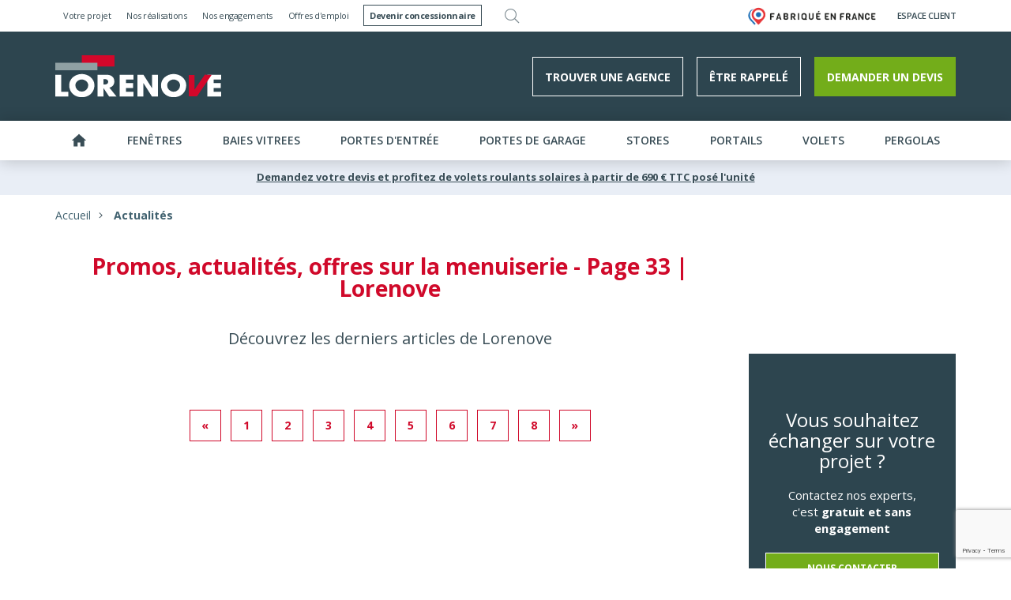

--- FILE ---
content_type: text/html; charset=UTF-8
request_url: https://www.fenetres-lorenove.fr/actualite-offres?page=33
body_size: 19143
content:
<!DOCTYPE html>
<html lang="fr">
<head>
    <meta charset="utf-8">
    <meta http-equiv="X-UA-Compatible" content="IE=edge">
    <meta name="viewport" content="width=device-width, initial-scale=1">

    <!-- CSRF Token -->
    <meta name="csrf-token" content="UQC5a11r25LTFT5OwrLtJ1mPEMcVJn4rHRlTqZs5">

    <title>Actualité du fabricant/installateur de fenêtres | Lorenove - Page 33</title>
    <meta name="description" content="">
    <meta name="facebook-domain-verification" content="redxuut997gp5ovzft6dmmm9nnifoq" />
    <!-- Open Graph Meta (Facebook) -->
    <meta name="og:title" content="Actualité du fabricant/installateur de fenêtres | Lorenove - Page 33"/>
    <meta name="og:description" content=""/>
    <meta name="og:type" content="website"/>
    <meta name="og:url" content="https://www.fenetres-lorenove.fr/actualite-offres"/>
    <meta name="og:image" content=""/>
    <meta name="og:site_name" content="Lorenove"/>
    
    <link rel="shortcut icon" href="https://www.fenetres-lorenove.fr/favicon.ico" type="image/x-icon">
    <meta name="msapplication-TileColor" content="#FFFFFF">

    <!-- Canonical Link -->
            <link rel="canonical" href="https://www.fenetres-lorenove.fr/actualite-offres?page=33" />
    
    <link rel="manifest" href="https://www.fenetres-lorenove.fr/mix-manifest.json">

    <!-- Styles -->
    <link href="/css/app.css?id=0074cf098a95a5c23821" rel="stylesheet">

    <script src="https://www.google.com/recaptcha/api.js?onload=CaptchaCallback&render=explicit" async defer></script>

    
        <script type="text/javascript">
            // Duration in milliseconds to wait while the Kameleoon application file is loaded
            var kameleoonLoadingTimeout = 1000;

            window.kameleoonQueue = window.kameleoonQueue || [];
            window.kameleoonStartLoadTime = new Date().getTime();
            if (! document.getElementById("kameleoonLoadingStyleSheet") && ! window.kameleoonDisplayPageTimeOut)
            {
                var kameleoonS = document.getElementsByTagName("script")[0];
                var kameleoonCc = "* { visibility: hidden !important; background-image: none !important; }";
                var kameleoonStn = document.createElement("style");
                kameleoonStn.type = "text/css";
                kameleoonStn.id = "kameleoonLoadingStyleSheet";
                if (kameleoonStn.styleSheet)
                {
                    kameleoonStn.styleSheet.cssText = kameleoonCc;
                }
                else
                {
                    kameleoonStn.appendChild(document.createTextNode(kameleoonCc));
                }
                kameleoonS.parentNode.insertBefore(kameleoonStn, kameleoonS);
                window.kameleoonDisplayPage = function(fromEngine)
                {
                    if (!fromEngine)
                    {
                        window.kameleoonTimeout = true;
                    }
                    if (kameleoonStn.parentNode)
                    {
                        kameleoonStn.parentNode.removeChild(kameleoonStn);
                    }
                };
                window.kameleoonDisplayPageTimeOut = window.setTimeout(window.kameleoonDisplayPage, kameleoonLoadingTimeout);
            }
        </script>
        <script type="text/javascript" src="//pwy4xoxt8v.kameleoon.eu/kameleoon.js" async="true"></script>


        <!-- Google Tag Manager  -->
        <script>(function(w,d,s,l,i){w[l]=w[l]||[];w[l].push({'gtm.start':
        new Date().getTime(),event:'gtm.js'});var f=d.getElementsByTagName(s)[0],
        j=d.createElement(s),dl=l!='dataLayer'?'&l='+l:'';j.async=true;j.src=
        'https://svs.fenetres-lorenove.fr/zd7du7ls6j9m017.js?aw='+i.replace(/^GTM-/,'')+dl;f.parentNode.insertBefore(j,f);})
        (window,document,'script','dataLayer','GTM-WM73D3');</script>
        <!-- End Google Tag Manager -->
    
    <style>
    body{
        position: relative;
        }</style>

</head>

<body class="">

    <!-- Google Tag Manager (noscript) -->
    <noscript><iframe src="https://svs.fenetres-lorenove.fr/ns.html?id=GTM-WM73D3" 
    height="0" width="0" style="display:none;visibility:hidden"></iframe></noscript>    
    <!-- End Google Tag Manager (noscript) -->


    <header class="header">

    
    <div class="header__top">
        <div class="container">
            <nav class="header__top-nav">
                <!-- Left Side Of Navbar -->
                <ul class="nav navbar-nav navbar-left">
                    <!-- Top nav links -->
                    <li><a href="https://www.fenetres-lorenove.fr/votre-projet">Votre projet</a></li>
                    <li><a href="https://www.fenetres-lorenove.fr/nos-realisations">Nos réalisations</a></li>
                    <li><a href="https://www.fenetres-lorenove.fr/decouvrez-nous/engagements-lorenove">Nos engagements</a></li>
                    <li><a href="https://www.fenetres-lorenove.fr/offres-emploi">Offres d'emploi</a></li>
                    <li><a href="https://www.fenetres-lorenove.fr/concessionnaire"><b style="outline: 1px solid #394d56; padding: 5px 7px;">Devenir concessionnaire</b></a></li>
                    <li class="header__top-search">
                        <button data-toggle="modal" href="#searchModal"><i class="fal fa-search"></i></button>
                    </li>
                </ul>

                <!-- Right Side Of Navbar -->
                <ul class="nav navbar-nav navbar-right">
                    <!-- Authentication Links -->
                    <li class="visible-lg"><a href="https://www.fenetres-lorenove.fr/decouvrez-nous/le-made-in-france-lorenove" style="padding: 0"><img src="https://www.fenetres-lorenove.fr/images/fab_ligne.png" alt="" style="width: 175px; margin-right: 10px"></a></li>
                    
                    <li><a href="https://www.fenetres-lorenove.fr/espace-client">Espace Client</a></li>
                </ul>
            </nav>
        </div>
    </div>
    

    
    <div class="header__banner">

        <div class="container">
            <div class="header__banner-inner">
                <!-- Collapsed Hamburger -->
                <button type="button" class="header__toggle-nav">
                    <span class="sr-only">Toggle Navigation</span>
                    <span class="icon-bar"></span>
                    <span class="icon-bar"></span>
                    <span class="icon-bar"></span>
                    <i class="fal fa-times" style="font-size: 3rem; color: white;"></i>
                </button>

                <a href="https://www.fenetres-lorenove.fr" class="header__banner-logo">
                    <img src="https://www.fenetres-lorenove.fr/images/lorenove_logo.svg" alt="">
                </a>

                <div class="header__banner-list">
                    <!-- Right Side Of Navbar -->
                    <ul class="nav">
                        <li><a href="https://www.fenetres-lorenove.fr/agence" class="btn btn--md btn--default">Trouver une
                                agence</a></li>
                        <li><a data-toggle="modal" href="#myModal" class="btn btn--md btn--default etreRappelerButton">être
                                rappelé</a></li>
                                                    <li><a href="https://www.fenetres-lorenove.fr/devis"
                                   class="btn btn--md btn--primary demanderDevisButton">Demander un devis</a></li>
                                            </ul>
                </div>

                                    <a href="https://www.fenetres-lorenove.fr/devis" class="btn btn--md btn--primary devis-resp">devis</a>
                
            </div>
        </div>
    </div>
    <div class="menu">
        <button type="button" class="header__toggle-nav">
            <span class="sr-only">Toggle Navigation</span>
            <span class="icon-bar top"></span>
            <span class="icon-bar middle"></span>
            <span class="icon-bar bottom"></span>
            <i class="fal fa-times" style="font-size: 3rem;"></i>
        </button>

        <div class="container">
            <div class="menu__wrapper">
                <nav class="menu__list menu__list-top">

                    <li class="menu__list-li">
                        <a href="https://www.fenetres-lorenove.fr" data-item="submenu-1" class="menu__items ">
                            <span><svg class="cat__icon icon-stores"><use xlink:href="#i-home"></use></svg></span></a>
                    </li>

                                                                        <li class="menu__list-li">
                                <a href="https://www.fenetres-lorenove.fr/nos-produits/fenetres"
                                   data-item="submenu-2"
                                   class="menu__items "><span>FENÊTRES</span> <i class="menu__chevron-mobile fas fa-chevron-right" style="padding: 5px 15px;"></i></a>
                                <div class="sub-menu-container">
                                    <div class="sub-menu__header">
                                        <a href="javascript:void(0);" class="sub-menu__header-back"><i class="fal fa-chevron-left"></i></a>
                                        <span class="sub-menu__header-title">FENÊTRES</span>
                                        <a href="https://www.fenetres-lorenove.fr/nos-produits/fenetres" class="sub-menu__header-link">Voir tout</a>
                                    </div>
                                    <ul class="sub-menu" id="submenu-2">
                                                                                    <li class="sub-menu__items ">
                                                <a class="sub-menu__item"
                                                   href="https://www.fenetres-lorenove.fr/nos-produits/fenetres/fenetre-pvc">
                                                                                                        <img data-src="https://www.fenetres-lorenove.fr/images/categories/200/fenetres-portes-fenetres-pvc-1668422899-1673943972.jpg" alt="Fenêtre PVC">

                                                                                                        <div><span>Fenêtre PVC</span></div>
                                                </a>
                                            </li>
                                                                                    <li class="sub-menu__items ">
                                                <a class="sub-menu__item"
                                                   href="https://www.fenetres-lorenove.fr/nos-produits/fenetres/fenetre-alu">
                                                                                                        <img data-src="https://www.fenetres-lorenove.fr/images/categories/200/fenetres-et-portes-fenetres-alu-1668422922-1673944072.jpg" alt="Fenêtre ALU">

                                                                                                        <div><span>Fenêtre ALU</span></div>
                                                </a>
                                            </li>
                                                                                    <li class="sub-menu__items ">
                                                <a class="sub-menu__item"
                                                   href="https://www.fenetres-lorenove.fr/nos-produits/fenetres/fenetre-bois">
                                                                                                        <img data-src="https://www.fenetres-lorenove.fr/images/categories/200/fenetres-et-portes-fenetres-bois-1668422939-1673944116.jpg" alt="Fenêtre BOIS">

                                                                                                        <div><span>Fenêtre BOIS</span></div>
                                                </a>
                                            </li>
                                                                                    <li class="sub-menu__items ">
                                                <a class="sub-menu__item"
                                                   href="https://www.fenetres-lorenove.fr/nos-produits/fenetres/fenetre-mixte">
                                                                                                        <img data-src="https://www.fenetres-lorenove.fr/images/categories/200/fenetre-fusia-bois-alu-1726576872.jpg" alt="Fenêtre MIXTE">

                                                                                                        <div><span>Fenêtre MIXTE</span></div>
                                                </a>
                                            </li>
                                                                                    <li class="sub-menu__items ">
                                                <a class="sub-menu__item"
                                                   href="https://www.fenetres-lorenove.fr/nos-produits/fenetres/fenetre-composite-hpc">
                                                                                                        <img data-src="https://www.fenetres-lorenove.fr/images/categories/200/fenetres-et-portes-fenetres-hpc-composite-1668423109-1673944422.jpg" alt="Fenêtre Composite HPC">

                                                                                                        <div><span>Fenêtre Composite HPC</span></div>
                                                </a>
                                            </li>
                                                                            </ul>
                                </div>
                            </li>
                                                    <li class="menu__list-li">
                                <a href="https://www.fenetres-lorenove.fr/nos-produits/baies-vitrees"
                                   data-item="submenu-3"
                                   class="menu__items "><span>BAIES VITREES</span> <i class="menu__chevron-mobile fas fa-chevron-right" style="padding: 5px 15px;"></i></a>
                                <div class="sub-menu-container">
                                    <div class="sub-menu__header">
                                        <a href="javascript:void(0);" class="sub-menu__header-back"><i class="fal fa-chevron-left"></i></a>
                                        <span class="sub-menu__header-title">BAIES VITREES</span>
                                        <a href="https://www.fenetres-lorenove.fr/nos-produits/baies-vitrees" class="sub-menu__header-link">Voir tout</a>
                                    </div>
                                    <ul class="sub-menu" id="submenu-3">
                                                                                    <li class="sub-menu__items ">
                                                <a class="sub-menu__item"
                                                   href="https://www.fenetres-lorenove.fr/nos-produits/baies-vitrees/baie-vitree-alu">
                                                                                                        <img data-src="https://www.fenetres-lorenove.fr/images/categories/200/baies-et-coulissants-alu-1668423218-1673944545.jpg" alt="Baie vitrée ALU">

                                                                                                        <div><span>Baie vitrée ALU</span></div>
                                                </a>
                                            </li>
                                                                                    <li class="sub-menu__items ">
                                                <a class="sub-menu__item"
                                                   href="https://www.fenetres-lorenove.fr/nos-produits/baies-vitrees/baie-vitree-composite-hpc">
                                                                                                        <img data-src="https://www.fenetres-lorenove.fr/images/categories/200/baies-et-coulissants-hpc-composite-1668423252-1673944657.jpg" alt="Baie vitrée Composite HPC">

                                                                                                        <div><span>Baie vitrée Composite HPC</span></div>
                                                </a>
                                            </li>
                                                                            </ul>
                                </div>
                            </li>
                                                    <li class="menu__list-li">
                                <a href="https://www.fenetres-lorenove.fr/nos-produits/portes-dentree"
                                   data-item="submenu-4"
                                   class="menu__items "><span>PORTES D&#039;ENTRÉE</span> <i class="menu__chevron-mobile fas fa-chevron-right" style="padding: 5px 15px;"></i></a>
                                <div class="sub-menu-container">
                                    <div class="sub-menu__header">
                                        <a href="javascript:void(0);" class="sub-menu__header-back"><i class="fal fa-chevron-left"></i></a>
                                        <span class="sub-menu__header-title">PORTES D&#039;ENTRÉE</span>
                                        <a href="https://www.fenetres-lorenove.fr/nos-produits/portes-dentree" class="sub-menu__header-link">Voir tout</a>
                                    </div>
                                    <ul class="sub-menu" id="submenu-4">
                                                                                    <li class="sub-menu__items ">
                                                <a class="sub-menu__item"
                                                   href="https://www.fenetres-lorenove.fr/nos-produits/portes-dentree/porte-entree-vitree">
                                                                                                        <img data-src="https://www.fenetres-lorenove.fr/images/categories/200/2414-1572280494-1680092672.jpg" alt="Porte d&#039;entrée VITREE">

                                                                                                        <div><span>Porte d&#039;entrée VITREE</span></div>
                                                </a>
                                            </li>
                                                                                    <li class="sub-menu__items ">
                                                <a class="sub-menu__item"
                                                   href="https://www.fenetres-lorenove.fr/nos-produits/portes-dentree/portes-blindees">
                                                                                                        <img data-src="https://www.fenetres-lorenove.fr/images/categories/200/1869-1572336837-1680092727.jpg" alt="Porte d&#039;entrée BLINDEE">

                                                                                                        <div><span>Porte d&#039;entrée BLINDEE</span></div>
                                                </a>
                                            </li>
                                                                                    <li class="sub-menu__items ">
                                                <a class="sub-menu__item"
                                                   href="https://www.fenetres-lorenove.fr/nos-produits/portes-dentree/porte-dentree-pvc">
                                                                                                        <img data-src="https://www.fenetres-lorenove.fr/images/categories/200/lorenove-guadeloupe-1-pl-1751267702.jpg" alt="Porte d&#039;entrée PVC">

                                                                                                        <div><span>Porte d&#039;entrée PVC</span></div>
                                                </a>
                                            </li>
                                                                                    <li class="sub-menu__items ">
                                                <a class="sub-menu__item"
                                                   href="https://www.fenetres-lorenove.fr/nos-produits/portes-dentree/porte-dentree-alu">
                                                                                                        <img data-src="https://www.fenetres-lorenove.fr/images/categories/200/1349-1572279921-1667581910-1673945394.jpg" alt="Porte d&#039;entrée ALU">

                                                                                                        <div><span>Porte d&#039;entrée ALU</span></div>
                                                </a>
                                            </li>
                                                                                    <li class="sub-menu__items ">
                                                <a class="sub-menu__item"
                                                   href="https://www.fenetres-lorenove.fr/nos-produits/portes-dentree/porte-dentree-bois">
                                                                                                        <img data-src="https://www.fenetres-lorenove.fr/images/categories/200/1193-1572345146-1667574233-1673945440.jpg" alt="Porte d&#039;entrée BOIS">

                                                                                                        <div><span>Porte d&#039;entrée BOIS</span></div>
                                                </a>
                                            </li>
                                                                                    <li class="sub-menu__items ">
                                                <a class="sub-menu__item"
                                                   href="https://www.fenetres-lorenove.fr/nos-produits/portes-dentree/porte-dentree-acier">
                                                                                                        <img data-src="https://www.fenetres-lorenove.fr/images/categories/200/600-1-1570450274-1667581879-1673945488.jpg" alt="Porte d&#039;entrée ACIER">

                                                                                                        <div><span>Porte d&#039;entrée ACIER</span></div>
                                                </a>
                                            </li>
                                                                                    <li class="sub-menu__items ">
                                                <a class="sub-menu__item"
                                                   href="https://www.fenetres-lorenove.fr/nos-produits/portes-dentree/porte-dentree-mixte">
                                                                                                        <img data-src="https://www.fenetres-lorenove.fr/images/categories/200/1218-1572341695-1667581923-1673945509.jpg" alt="Porte d&#039;entrée MIXTE">

                                                                                                        <div><span>Porte d&#039;entrée MIXTE</span></div>
                                                </a>
                                            </li>
                                                                            </ul>
                                </div>
                            </li>
                                                    <li class="menu__list-li">
                                <a href="https://www.fenetres-lorenove.fr/nos-produits/portes-de-garage"
                                   data-item="submenu-5"
                                   class="menu__items "><span>PORTES DE GARAGE</span> <i class="menu__chevron-mobile fas fa-chevron-right" style="padding: 5px 15px;"></i></a>
                                <div class="sub-menu-container">
                                    <div class="sub-menu__header">
                                        <a href="javascript:void(0);" class="sub-menu__header-back"><i class="fal fa-chevron-left"></i></a>
                                        <span class="sub-menu__header-title">PORTES DE GARAGE</span>
                                        <a href="https://www.fenetres-lorenove.fr/nos-produits/portes-de-garage" class="sub-menu__header-link">Voir tout</a>
                                    </div>
                                    <ul class="sub-menu" id="submenu-5">
                                                                                    <li class="sub-menu__items ">
                                                <a class="sub-menu__item"
                                                   href="https://www.fenetres-lorenove.fr/nos-produits/portes-de-garage/porte-de-garage-enroulable">
                                                                                                        <img data-src="https://www.fenetres-lorenove.fr/images/categories/200/p2-2-1572509405-1602062204.jpg" alt="Porte de garage enroulable">

                                                                                                        <div><span>Porte de garage enroulable</span></div>
                                                </a>
                                            </li>
                                                                                    <li class="sub-menu__items ">
                                                <a class="sub-menu__item"
                                                   href="https://www.fenetres-lorenove.fr/nos-produits/portes-de-garage/porte-de-garage-battante">
                                                                                                        <img data-src="https://www.fenetres-lorenove.fr/images/categories/200/p5-2-1572509344.jpg" alt="Porte de garage battante">

                                                                                                        <div><span>Porte de garage battante</span></div>
                                                </a>
                                            </li>
                                                                                    <li class="sub-menu__items ">
                                                <a class="sub-menu__item"
                                                   href="https://www.fenetres-lorenove.fr/nos-produits/portes-de-garage/porte-de-garage-basculante">
                                                                                                        <img data-src="https://www.fenetres-lorenove.fr/images/categories/200/p4-2-1572509360.jpg" alt="Porte de garage basculante">

                                                                                                        <div><span>Porte de garage basculante</span></div>
                                                </a>
                                            </li>
                                                                                    <li class="sub-menu__items ">
                                                <a class="sub-menu__item"
                                                   href="https://www.fenetres-lorenove.fr/nos-produits/portes-de-garage/porte-de-garage-sectionnelles-laterales">
                                                                                                        <img data-src="https://www.fenetres-lorenove.fr/images/categories/200/p3-2-1572509384.jpg" alt="Porte de garage sectionnelle latérale">

                                                                                                        <div><span>Porte de garage sectionnelle latérale</span></div>
                                                </a>
                                            </li>
                                                                                    <li class="sub-menu__items ">
                                                <a class="sub-menu__item"
                                                   href="https://www.fenetres-lorenove.fr/nos-produits/portes-de-garage/porte-de-garage-sectionnelles-plafond">
                                                                                                        <img data-src="https://www.fenetres-lorenove.fr/images/categories/200/p1-2-1572509306-1602062178.jpg" alt="Porte de garage sectionnelle plafond">

                                                                                                        <div><span>Porte de garage sectionnelle plafond</span></div>
                                                </a>
                                            </li>
                                                                            </ul>
                                </div>
                            </li>
                                                    <li class="menu__list-li">
                                <a href="https://www.fenetres-lorenove.fr/nos-produits/stores"
                                   data-item="submenu-6"
                                   class="menu__items "><span>STORES</span> <i class="menu__chevron-mobile fas fa-chevron-right" style="padding: 5px 15px;"></i></a>
                                <div class="sub-menu-container">
                                    <div class="sub-menu__header">
                                        <a href="javascript:void(0);" class="sub-menu__header-back"><i class="fal fa-chevron-left"></i></a>
                                        <span class="sub-menu__header-title">STORES</span>
                                        <a href="https://www.fenetres-lorenove.fr/nos-produits/stores" class="sub-menu__header-link">Voir tout</a>
                                    </div>
                                    <ul class="sub-menu" id="submenu-6">
                                                                                    <li class="sub-menu__items ">
                                                <a class="sub-menu__item"
                                                   href="https://www.fenetres-lorenove.fr/nos-produits/stores/stores-interieurs">
                                                                                                        <img data-src="https://www.fenetres-lorenove.fr/images/categories/200/interieur-1572250352.png" alt="Store intérieur">

                                                                                                        <div><span>Store intérieur</span></div>
                                                </a>
                                            </li>
                                                                                    <li class="sub-menu__items ">
                                                <a class="sub-menu__item"
                                                   href="https://www.fenetres-lorenove.fr/nos-produits/stores/stores-exterieurs">
                                                                                                        <img data-src="https://www.fenetres-lorenove.fr/images/categories/200/store-banne-coffre-sf-2-1572514251.jpg" alt="Store extérieur">

                                                                                                        <div><span>Store extérieur</span></div>
                                                </a>
                                            </li>
                                                                                    <li class="sub-menu__items ">
                                                <a class="sub-menu__item"
                                                   href="https://www.fenetres-lorenove.fr/nos-produits/stores/moustiquaires">
                                                                                                        <img data-src="https://www.fenetres-lorenove.fr/images/categories/200/moustiq-1572249527.jpg" alt="Moustiquaire">

                                                                                                        <div><span>Moustiquaire</span></div>
                                                </a>
                                            </li>
                                                                            </ul>
                                </div>
                            </li>
                                                    <li class="menu__list-li">
                                <a href="https://www.fenetres-lorenove.fr/nos-produits/portails"
                                   data-item="submenu-7"
                                   class="menu__items "><span>PORTAILS</span> <i class="menu__chevron-mobile fas fa-chevron-right" style="padding: 5px 15px;"></i></a>
                                <div class="sub-menu-container">
                                    <div class="sub-menu__header">
                                        <a href="javascript:void(0);" class="sub-menu__header-back"><i class="fal fa-chevron-left"></i></a>
                                        <span class="sub-menu__header-title">PORTAILS</span>
                                        <a href="https://www.fenetres-lorenove.fr/nos-produits/portails" class="sub-menu__header-link">Voir tout</a>
                                    </div>
                                    <ul class="sub-menu" id="submenu-7">
                                                                                    <li class="sub-menu__items ">
                                                <a class="sub-menu__item"
                                                   href="https://www.fenetres-lorenove.fr/nos-produits/portails/portails-battants">
                                                                                                        <img data-src="https://www.fenetres-lorenove.fr/images/categories/200/battants-1572446984.jpg" alt="Portail battant sur mesure">

                                                                                                        <div><span>Portail battant sur mesure</span></div>
                                                </a>
                                            </li>
                                                                                    <li class="sub-menu__items ">
                                                <a class="sub-menu__item"
                                                   href="https://www.fenetres-lorenove.fr/nos-produits/portails/portails-coulissants">
                                                                                                        <img data-src="https://www.fenetres-lorenove.fr/images/categories/200/portail-coulissant-2-1572517876.jpg" alt="Portail coulissant sur mesure">

                                                                                                        <div><span>Portail coulissant sur mesure</span></div>
                                                </a>
                                            </li>
                                                                            </ul>
                                </div>
                            </li>
                                                    <li class="menu__list-li">
                                <a href="https://www.fenetres-lorenove.fr/nos-produits/volets"
                                   data-item="submenu-8"
                                   class="menu__items "><span>VOLETS</span> <i class="menu__chevron-mobile fas fa-chevron-right" style="padding: 5px 15px;"></i></a>
                                <div class="sub-menu-container">
                                    <div class="sub-menu__header">
                                        <a href="javascript:void(0);" class="sub-menu__header-back"><i class="fal fa-chevron-left"></i></a>
                                        <span class="sub-menu__header-title">VOLETS</span>
                                        <a href="https://www.fenetres-lorenove.fr/nos-produits/volets" class="sub-menu__header-link">Voir tout</a>
                                    </div>
                                    <ul class="sub-menu" id="submenu-8">
                                                                                    <li class="sub-menu__items ">
                                                <a class="sub-menu__item"
                                                   href="https://www.fenetres-lorenove.fr/nos-produits/volets/volets-battants">
                                                                                                        <img data-src="https://www.fenetres-lorenove.fr/images/categories/200/volets-battants-1572250217.png" alt="Volet battant sur mesure">

                                                                                                        <div><span>Volet battant sur mesure</span></div>
                                                </a>
                                            </li>
                                                                                    <li class="sub-menu__items ">
                                                <a class="sub-menu__item"
                                                   href="https://www.fenetres-lorenove.fr/nos-produits/volets/volets-roulants">
                                                                                                        <img data-src="https://www.fenetres-lorenove.fr/images/categories/200/roulants-1572250256.png" alt="Volet roulant sur mesure">

                                                                                                        <div><span>Volet roulant sur mesure</span></div>
                                                </a>
                                            </li>
                                                                                    <li class="sub-menu__items ">
                                                <a class="sub-menu__item"
                                                   href="https://www.fenetres-lorenove.fr/nos-produits/volets/persiennes">
                                                                                                        <img data-src="https://www.fenetres-lorenove.fr/images/categories/200/volet-persienne-1572447038.png" alt="Volet persienne sur mesure">

                                                                                                        <div><span>Volet persienne sur mesure</span></div>
                                                </a>
                                            </li>
                                                                            </ul>
                                </div>
                            </li>
                                                    <li class="menu__list-li">
                                <a href="https://www.fenetres-lorenove.fr/nos-produits/pergolas"
                                   data-item="submenu-9"
                                   class="menu__items "><span>PERGOLAS</span> <i class="menu__chevron-mobile fas fa-chevron-right" style="padding: 5px 15px;"></i></a>
                                <div class="sub-menu-container">
                                    <div class="sub-menu__header">
                                        <a href="javascript:void(0);" class="sub-menu__header-back"><i class="fal fa-chevron-left"></i></a>
                                        <span class="sub-menu__header-title">PERGOLAS</span>
                                        <a href="https://www.fenetres-lorenove.fr/nos-produits/pergolas" class="sub-menu__header-link">Voir tout</a>
                                    </div>
                                    <ul class="sub-menu" id="submenu-9">
                                                                                    <li class="sub-menu__items ">
                                                <a class="sub-menu__item"
                                                   href="https://www.fenetres-lorenove.fr/nos-produits/pergolas/pergola-bioclimatique">
                                                                                                        <img data-src="https://www.fenetres-lorenove.fr/images/categories/200/2022-11-14-pergorla-motorise-v2-1670942729-1673946349.jpg" alt="Pergola bioclimatique">

                                                                                                        <div><span>Pergola bioclimatique</span></div>
                                                </a>
                                            </li>
                                                                                    <li class="sub-menu__items ">
                                                <a class="sub-menu__item"
                                                   href="https://www.fenetres-lorenove.fr/nos-produits/pergolas/pergola-a-toit-fixe">
                                                                                                        <img data-src="https://www.fenetres-lorenove.fr/images/categories/200/2022-11-15-pergola-toit-fixe-v2-1670943680-1673946380.jpg" alt="Pergola à toit fixe">

                                                                                                        <div><span>Pergola à toit fixe</span></div>
                                                </a>
                                            </li>
                                                                                    <li class="sub-menu__items ">
                                                <a class="sub-menu__item"
                                                   href="https://www.fenetres-lorenove.fr/nos-produits/pergolas/carport">
                                                                                                        <img data-src="https://www.fenetres-lorenove.fr/images/categories/200/2022-11-15-carpont-v2-1670943566-1673946415.jpg" alt="Carport sur mesure">

                                                                                                        <div><span>Carport sur mesure</span></div>
                                                </a>
                                            </li>
                                                                            </ul>
                                </div>
                            </li>
                                                            </nav>
            </div>


            
            <div class="menu__wrapper-resp">
                <nav class="menu__list menu__list-center">
                    <li class="menu__list-li">
                        <a class="menu__items" href="https://www.fenetres-lorenove.fr/agence"><i
                                    class="fas fa-map-marker-alt"></i><span>Trouver une agence</span></a>
                    </li>
                    <li class="menu__list-li">
                        <a class="menu__items" data-toggle="modal" href="#myModal"><i class="fas fa-phone"></i><span>Être rappelé</span></a>
                    </li>
                   
                </nav>

                <nav class="menu__list  menu__list-bottom">
                    <li class="menu__list-li"><a class="menu__items"
                                                 href="https://www.fenetres-lorenove.fr/votre-projet"><span>Votre projet</span></a></li>
                    <li class="menu__list-li"><a class="menu__items"
                                                 href="https://www.fenetres-lorenove.fr/nos-realisations"><span>Nos réalisations</span></a>
                    </li>
                    <li class="menu__list-li"><a class="menu__items" href="https://www.fenetres-lorenove.fr/decouvrez-nous/engagements-lorenove"><span>Qui sommes-nous ?</span></a>
                    </li>
                    <li class="menu__list-li"><a class="menu__items" href="https://www.fenetres-lorenove.fr/actualite-offres"><span>Actualités</span></a>
                    </li>
                    <li class="menu__list-li"><a class="menu__items"
                                                 href="https://www.fenetres-lorenove.fr/concessionnaire"><span>Devenir concessionnaire</span></a>
                    </li>
                    <li class="menu__list-li"><a class="menu__items" href="https://www.fenetres-lorenove.fr/espace-client"><span>Espace Client</span></a>
                    </li>
                </nav>

            </div>
            
        </div>
    </div>
    
</header>




     <div class="banner-lp">
        <p><a href="https://www.fenetres-lorenove.fr/devis">Demandez votre devis et profitez de volets roulants solaires à partir de 690 € TTC posé l'unité</a></p> 
    </div>
 




 <div class="p-list">

    <div class="container">

         
    <div class="p-breadcrumb">
        
        <nav class="c-breadcrumb" aria-label="breadcrumb">
            <ol class="c-breadcrumb__ol">
                <li class="c-breadcrumb__item"><a class="c-breadcrumb__item-home" href="https://www.fenetres-lorenove.fr">Accueil</a><i class="fal fa-angle-right"></i></li>
                                                    <li class="c-breadcrumb__item active" aria-current="page">Actualités</li>
                            </ol>
        </nav>
    </div>

    <div class="row containerSelector newsRow">

        <div class="col-md-9">

        <h1 class="p-list__h1">Promos, actualités, offres sur la menuiserie
                         - Page 33  | Lorenove
        </h1>
        <h2 class="p-list__h2">Découvrez les derniers articles de Lorenove
                    </h2>

        
        <div class="row">
                    </div>       

                    <nav class="pagination" aria-label="Navigation">
                <nav class="pagination" aria-label="Navigation">
        <ul class="pagination">
            
            <li class="">
                <a href="https://www.fenetres-lorenove.fr/actualite-offres?page=32" class="px-4 py-2 text-sm font-medium" aria-label="Previous">
                    «
                </a>
            </li>

            
                            
                
                
                                                            <li class="">
                            
                            <a href="https://www.fenetres-lorenove.fr/actualite-offres" class="px-4 py-2 text-sm font-medium">
                                1
                            </a>
                        </li>
                                            <li class="">
                            
                            <a href="https://www.fenetres-lorenove.fr/actualite-offres?page=2" class="px-4 py-2 text-sm font-medium">
                                2
                            </a>
                        </li>
                                            <li class="">
                            
                            <a href="https://www.fenetres-lorenove.fr/actualite-offres?page=3" class="px-4 py-2 text-sm font-medium">
                                3
                            </a>
                        </li>
                                            <li class="">
                            
                            <a href="https://www.fenetres-lorenove.fr/actualite-offres?page=4" class="px-4 py-2 text-sm font-medium">
                                4
                            </a>
                        </li>
                                            <li class="">
                            
                            <a href="https://www.fenetres-lorenove.fr/actualite-offres?page=5" class="px-4 py-2 text-sm font-medium">
                                5
                            </a>
                        </li>
                                            <li class="">
                            
                            <a href="https://www.fenetres-lorenove.fr/actualite-offres?page=6" class="px-4 py-2 text-sm font-medium">
                                6
                            </a>
                        </li>
                                            <li class="">
                            
                            <a href="https://www.fenetres-lorenove.fr/actualite-offres?page=7" class="px-4 py-2 text-sm font-medium">
                                7
                            </a>
                        </li>
                                            <li class="">
                            
                            <a href="https://www.fenetres-lorenove.fr/actualite-offres?page=8" class="px-4 py-2 text-sm font-medium">
                                8
                            </a>
                        </li>
                                                
            
            <li class="disabled">
                <a href="#" class="px-4 py-2 text-sm font-medium" aria-label="Next">
                    »
                </a>
            </li>
        </ul>
    </nav>

            </nav>
        
        </div>

        <div class="col-md-3 p-list__category-margin">
            <div class="com__sidebar-inner stickysidebar">
                <div class="p-list__category stickyInner" style="background-color:#2D454F; color:white; text-align:center; padding:5rem 2rem;">
     <h3>Vous souhaitez échanger sur votre projet ?</h3>
    <p style="margin:2rem 2rem">Contactez nos experts, c'est <strong>gratuit et sans engagement</strong></p>
    <a href="https://www.fenetres-lorenove.fr/devis" class="btn cta-vert">NOUS CONTACTER</a>
</div>
            </div>
        </div>

    </div>

    </div>


    
</div>

    <div class="footer__banner">

    <div class="container">
        <div class="footer__banner-inner">
        

        <img src="https://www.fenetres-lorenove.fr/images/lorenove_logo.svg" alt="" class="footer__banner-logo">

            <div class="footer__banner-list">
                <!-- Right Side Of Navbar -->
                <ul>
                    <li><a data-toggle="modal" href="#myModal" class="btn btn--md btn--default etreRappelerButton">être rappelé</a></li>
                    <li><a href="https://www.fenetres-lorenove.fr/devis" class="btn btn--md btn--primary demanderDevisButton">Demander un devis</a></li>
                </ul>
            </div>

            <a data-toggle="modal" href="#myModal" class="btn btn--md btn--default rapp-resp etreRappelerButton">être rappelé</a>
            <a href="https://www.fenetres-lorenove.fr/devis" class="btn btn--md btn--primary devis-resp demanderDevisButton">Demander un devis</a>
                                                        
        </div>
    </div>
</div>



<div class="subs newsletter--home">
     <div class="container subs__wrapper">
        <div class="subs__inner">
            
            <form class="subs__form" method="post" action="https://www.fenetres-lorenove.fr/newsletter">
                <input type="hidden" name="_token" value="UQC5a11r25LTFT5OwrLtJ1mPEMcVJn4rHRlTqZs5" autocomplete="off">
                <label class="control-label" for="email">S'inscrire à la newsletter</label>
                <div class="form-group ">
                    <input type="email" id="newsletter-footer_email" class="form-control" name="email" required>
                </div>
                <button type="submit" class="btn btn--lg subs__submit">s'inscrire</button>
                            </form>
             

            <div class="social__block">
                <span class="social__title">Suivez-nous</span>
                <span class="social__list">

                
                <button onClick="location.href='https://www.facebook.com/ilovelorenove/'" class="social__links facebook"><i class="fab fa-facebook-f"></i></button>
                <button onClick="location.href='https://www.instagram.com/lorenove_officiel/'" class="social__links instagram"><i class="fab fa-instagram"></i></button>
                <button onClick="location.href='https://www.pinterest.fr/lorenoveofficiel/'" class="social__links pintrest"><i class="fab fa-pinterest-p"></i></button>
                <button onClick="location.href='https://www.youtube.com/channel/UCd3pld03ASXrYuPVWaPgO_A'" class="social__links youtube"><i class="fab fa-youtube"></i></button>
                <button onClick="location.href='https://www.linkedin.com/company/fen%C3%AAtres-lorenove/'" class="social__links linkedin"><i class="fab fa-linkedin-in"></i></button>

                </span>
            </div>
        </div>
    </div>
</div>


<footer class="footer">
    <div class="container">
   

<div class="footer__row">
<div class="footer__col">
                                             <span class="footer__col-shortlinks">
        <a href="https://www.fenetres-lorenove.fr/offres-emploi">Offres d'emploi ></a><br>
        <a href="https://www.fenetres-lorenove.fr/actualite-offres">Actualités ></a><br>
                    <a href="https://www.fenetres-lorenove.fr/guides-baies-vitrees">GUIDES Baies Vitrées ></a><br>
                    <a href="https://www.fenetres-lorenove.fr/guides-fenetres">GUIDES Fenêtres ></a><br>
                    <a href="https://www.fenetres-lorenove.fr/guides-menuiserie">GUIDES Menuiserie ></a><br>
                    <a href="https://www.fenetres-lorenove.fr/guides-pergolas">GUIDES Pergolas ></a><br>
                    <a href="https://www.fenetres-lorenove.fr/guides-portails">GUIDES Portails ></a><br>
                    <a href="https://www.fenetres-lorenove.fr/guides-portes-de-garage">GUIDES Portes de garage ></a><br>
                    <a href="https://www.fenetres-lorenove.fr/guides-portes-dentree">GUIDES Portes d&#039;entrée ></a><br>
                    <a href="https://www.fenetres-lorenove.fr/guides-stores">GUIDES Stores ></a><br>
                    <a href="https://www.fenetres-lorenove.fr/guides-volets">GUIDES Volets ></a><br>
                <a href="https://www.fenetres-lorenove.fr/nos-realisations">Réalisations ></a><br>
        <a href="https://www.fenetres-lorenove.fr/concessionnaire">Devenir concessionnaire ></a><br>
        <a href="https://www.fenetres-lorenove.fr/admin">ESPACE CONCESSIONNAIRE ></a><br>
        <a href="https://www.fenetres-lorenove.fr/decouvrez-nous/engagements-lorenove">Découvrez-nous ></a>
    </span>

</div>
 <div class="footer__col">
                   
        <span><a href="https://www.fenetres-lorenove.fr/nos-produits/portes-dentree">PORTES D&#039;ENTRÉE</a></span>
        <ul>
                            <li class="">
                    <a href="https://www.fenetres-lorenove.fr/nos-produits/portes-dentree/porte-entree-vitree">Porte d&#039;entrée VITREE</a>
                </li>
                            <li class="">
                    <a href="https://www.fenetres-lorenove.fr/nos-produits/portes-dentree/portes-blindees">Porte d&#039;entrée BLINDEE</a>
                </li>
                            <li class="">
                    <a href="https://www.fenetres-lorenove.fr/nos-produits/portes-dentree/porte-dentree-pvc">Porte d&#039;entrée PVC</a>
                </li>
                            <li class="">
                    <a href="https://www.fenetres-lorenove.fr/nos-produits/portes-dentree/porte-dentree-alu">Porte d&#039;entrée ALU</a>
                </li>
                            <li class="">
                    <a href="https://www.fenetres-lorenove.fr/nos-produits/portes-dentree/porte-dentree-bois">Porte d&#039;entrée BOIS</a>
                </li>
                            <li class="">
                    <a href="https://www.fenetres-lorenove.fr/nos-produits/portes-dentree/porte-dentree-acier">Porte d&#039;entrée ACIER</a>
                </li>
                            <li class="">
                    <a href="https://www.fenetres-lorenove.fr/nos-produits/portes-dentree/porte-dentree-mixte">Porte d&#039;entrée MIXTE</a>
                </li>
                    </ul>
   
                                 </div>

 <div class="footer__col">
                                   
        <span><a href="https://www.fenetres-lorenove.fr/nos-produits/portails">PORTAILS</a></span>
        <ul>
                            <li class="">
                    <a href="https://www.fenetres-lorenove.fr/nos-produits/portails/portails-battants">Portail battant sur mesure</a>
                </li>
                            <li class="">
                    <a href="https://www.fenetres-lorenove.fr/nos-produits/portails/portails-coulissants">Portail coulissant sur mesure</a>
                </li>
                    </ul>
   
                
                        
        <span><a href="https://www.fenetres-lorenove.fr/nos-produits/portes-de-garage">PORTES DE GARAGE</a></span>
        <ul>
                            <li class="">
                    <a href="https://www.fenetres-lorenove.fr/nos-produits/portes-de-garage/porte-de-garage-enroulable">Porte de garage enroulable</a>
                </li>
                            <li class="">
                    <a href="https://www.fenetres-lorenove.fr/nos-produits/portes-de-garage/porte-de-garage-battante">Porte de garage battante</a>
                </li>
                            <li class="">
                    <a href="https://www.fenetres-lorenove.fr/nos-produits/portes-de-garage/porte-de-garage-basculante">Porte de garage basculante</a>
                </li>
                            <li class="">
                    <a href="https://www.fenetres-lorenove.fr/nos-produits/portes-de-garage/porte-de-garage-sectionnelles-laterales">Porte de garage sectionnelle latérale</a>
                </li>
                            <li class="">
                    <a href="https://www.fenetres-lorenove.fr/nos-produits/portes-de-garage/porte-de-garage-sectionnelles-plafond">Porte de garage sectionnelle plafond</a>
                </li>
                    </ul>
   
                          </div>

<div class="footer__col">
                                                                                                                
            <span><a href="https://www.fenetres-lorenove.fr/nos-produits/volets">VOLETS</a></span>
            <ul>
                                    <li class="">
                        <a href="https://www.fenetres-lorenove.fr/nos-produits/volets/volets-battants">Volet battant sur mesure</a>
                    </li>
                                    <li class="">
                        <a href="https://www.fenetres-lorenove.fr/nos-produits/volets/volets-roulants">Volet roulant sur mesure</a>
                    </li>
                                    <li class="">
                        <a href="https://www.fenetres-lorenove.fr/nos-produits/volets/persiennes">Volet persienne sur mesure</a>
                    </li>
                            </ul>

                                    
                                                                                            <span><a href="https://www.fenetres-lorenove.fr/nos-produits/stores">STORES</a></span>
            <ul>
                                    <li class="">
                        <a href="https://www.fenetres-lorenove.fr/nos-produits/stores/stores-interieurs">Store intérieur</a>
                    </li>
                                    <li class="">
                        <a href="https://www.fenetres-lorenove.fr/nos-produits/stores/stores-exterieurs">Store extérieur</a>
                    </li>
                                    <li class="">
                        <a href="https://www.fenetres-lorenove.fr/nos-produits/stores/moustiquaires">Moustiquaire</a>
                    </li>
                            </ul>
                                                                    </div>
 
 </div>
</div>



        <p class="footer__text">
            Tous droits réservés www.lorenove.fr &bull; www.fenetres-lorenove.fr &bull; 
            <a href="https://www.fenetres-lorenove.fr/mentions-legales">Mentions légales</a> &bull;
            <a href="https://www.fenetres-lorenove.fr/plan-du-site">Plan du site</a> &bull; 
            <a href="https://www.fenetres-lorenove.fr/contact" class="nousContacterButton">Nous contacter</a> &bull;
            <a href="https://www.fenetres-lorenove.fr/credits">Crédits</a> &bull;
            <a href="javascript:Didomi.preferences.show()"> Modifier le consentement </a>
        </p>
    

    
    <div class="modal fade" id="myModal" tabindex="-1" role="dialog" aria-labelledby="myModalLabel" aria-hidden="true">
    <div class="modal-dialog">
        <div class="modal-content">
            
            <div class="callback">
                <div class="callback__img">
                    <button type="button" class="callback__close" data-dismiss="modal"><i class="fal fa-times"></i></button>
                    <form id="rappeler" class="callback__form form-row row" method="post">

                        <input type="hidden" name="_token" value="UQC5a11r25LTFT5OwrLtJ1mPEMcVJn4rHRlTqZs5" autocomplete="off">
                        <input type="hidden" id="contactSource" name="contactSource" value="">

                        
                        <label class="callback__title">à votre écoute</label>
                        <em class="callback__intro">Une question, une demande de rendez-vous ? Un conseiller vous recontactera rapidement.</em>
                        
                        <div class="col-xs-12" style="margin-bottom:2rem"> <div class="alert alert-danger" style="display:none"></div> </div>
                        <div class="form-group col-xs-12 col-md-6">
                            <label for="lastname" class="control-label">Nom*</label>
                            <input type="text" class="form-control" id="lastname" name="lastname" required>
                        </div>
                        
                        <div class="form-group col-xs-12 col-md-6">
                            <label for="firstname" class="control-label">Prénom*</label>
                            <input type="text" class="form-control" id="firstname" name="firstname" required>
                        </div>
                        
                        <div class="form-group col-xs-12 col-md-6">
                            <label for="zipcode_rappel" class="control-label">Code postal*</label>
                            <input type="text" class="form-control" id="zipcode_rappel" name="city" autocomplete="off">
                            <input type="hidden" name="id" id="id_city_rappel" required>
                        </div>
                        
                        <div class="form-group col-xs-12 col-md-6">
                            <label for="tel" class="control-label">Téléphone*</label>
                            <input type="tel" class="form-control" id="tel" name="tel" required>
                        </div>
                        
                      
                        <div class="custom-checkbox">
                            <label for="info">
                                Je souhaite recevoir des offres et informations de la part de Lorenove.
                                <input type="checkbox" name="accept_offers" id="info">
                                <span class="check"></span>
                            </label>
                        </div>

                        

                        <div class="col-xs-12">
                            <button class="btn btn--lg btn--primary" id="etre_rappele">Être rappelé</button>
                        </div>

                        <div id="modal-rappeler-gtag"></div>

                        <p class="callback__mention">Les informations recueillies vous concernant font l’objet d’un traitement après recueil de votre consentement destiné à LORENOVE ainsi que ses sous-traitants pour la finalité suivante : gestion commerciale, informations et offres promotionnelles.  Vous bénéficiez d’un droit d’accès, de rectification, de portabilité, d’effacement de celles-ci ou une limitation du traitement.  Vous disposez du droit de retirer votre consentement à tout moment en cliquant sur le lien de désinscription présent dans les emails. *Champs obligatoires</p>
                    </form>
                </div>
            </div>
        </div>
    </div>
</div>
<noscript>
    <iframe src="https://12772730.fls.doubleclick.net/activityi;src=12772730;type=conve0;cat=loren00;dc_lat=;dc_rdid=;tag_for_child_directed_treatment=;tfua=;npa=;gdpr=${GDPR};gdpr_consent=${GDPR_CONSENT_755};ord=1?" width="1" height="1" frameborder="0" style="display:none"></iframe>
</noscript>
    
    <div class="modal fade" id="searchModal" tabindex="-1" role="dialog" aria-labelledby="myModalLabel" aria-hidden="true">
    <div class="search__item">
        <div class="search__bg-filtre">
            <div class="search__top">
                <button type="button" class="search__close" data-dismiss="modal"><i class="fal fa-times"></i></button>
                <div class="search__placeholder">
                    <label>Que recherchez-vous ?</label>
                    <form id="searchForm" class="form-inline search__form" method="get" action="https://www.fenetres-lorenove.fr/recherche">
                        <input class="form-control mr-sm-2" id="searchP" type="search"
                               placeholder="Un produit, un magasin, un service..." aria-label="Search" name="q">
                        <button class="search__btn" type="submit"><i class="fal fa-search"></i></button>
                    </form>
                </div>
            </div>
            <div class="search__bottom">
                <div class="search__bottom-left">
                    <label>Besoin de contacter un magasin ?</label>
                    <span><i class="fas fa-phone-alt"></i> Appelez gratuitement le 0 800 220 220</span>
                </div>
                <div class="search__bottom-right">
                    <a href="https://www.fenetres-lorenove.fr/espace-client/contacter-le-sav"><span class="span-1">Contactez le SAV</span></a>
                    <a href="https://www.fenetres-lorenove.fr/espace-client/parrainage"><span class="span-2">Parrainer un(e) ami(e)</span></a>
                    <a href="https://www.fenetres-lorenove.fr/espace-client/garantie"><span class="span-3">Activer ma garantie</span></a>
                    <a href="https://www.fenetres-lorenove.fr/agence"><span class="span-4">Trouver mon agence</span></a>
                </div>
            </div>
        </div>
    </div>
</div>    <svg aria-hidden="true" style="position: absolute; width: 0; height: 0; overflow: hidden;" version="1.1" xmlns="http://www.w3.org/2000/svg" xmlns:xlink="http://www.w3.org/1999/xlink">
<defs>   
<symbol id="icon-france" viewBox="0 0 31 32">
<title>france</title>
<path id="fpath1" fill="none" stroke-linejoin="miter" stroke-linecap="butt" stroke-miterlimit="10" stroke-width="0.8746" d="M30.76 24.205c0-0.051 0-0.103-0.051-0.154l-0.154-0.309c-0.051-0.051-0.103-0.103-0.206-0.154l-1.492-0.154c-0.051 0-0.103 0-0.103-0.051v-0.154c0-0.051 0-0.051 0-0.103l-0.051-0.309 0.103-0.669c0-0.051 0-0.051 0-0.103l-0.154-0.669c0 0 0 0 0 0v0c0.103-0.051 0.206-0.154 0.206-0.257v-0.566c0-0.051 0-0.103-0.051-0.103v-0.257c0-0.051 0.051-0.103 0.051-0.103v-0.566c0-0.051 0-0.103-0.051-0.154l-0.514-0.463 0.103-0.154c0.051-0.051 0.051-0.103 0.051-0.154v-1.029c0-0.051 0-0.103-0.051-0.103l-0.772-1.441c-0.051-0.103-0.206-0.154-0.36-0.103l-0.103 0.051 1.441-2.367c0-0.051 0.051-0.051 0.051-0.103l0.72-0.463c0.051-0.051 0.103-0.103 0.103-0.154l0.669-4.579c0 0 0-0.051 0-0.051v-1.029c0-0.103-0.051-0.206-0.206-0.257l-5.762-1.595c0 0-0.051 0-0.051 0l-3.087-1.441c0 0-0.051-0.051-0.051-0.051l-3.601-3.396c-0.051-0.051-0.154-0.103-0.257-0.051l-1.852 0.617c-0.103 0.051-0.154 0.154-0.154 0.257v2.058c0 0.051-0.051 0.103-0.103 0.103l-3.035 1.595c-0.103 0.051-0.154 0.154-0.154 0.206v0 0c0 0 0 0 0 0v0.978l-0.669 0.309c-0.051 0-0.103 0.051-0.154 0l-1.904-0.36c-0.103 0-0.154-0.103-0.206-0.206l-0.206-0.978c-0.051-0.103-0.154-0.206-0.257-0.206h-0.875c-0.154 0-0.257 0.103-0.257 0.257v0 1.029c0 0 0 0.051 0 0.103l0.669 2.572c0 0-0.051 0-0.051 0l-2.624 0.051c-0.103 0-0.154-0.051-0.206-0.103l-0.617-0.823c0-0.103-0.103-0.154-0.206-0.154l-3.601 0.823c-0.103 0.051-0.206 0.103-0.206 0.257v0 1.029c0 0 0 0.051 0 0.051l0.257 1.852c0 0.103 0.051 0.154 0.154 0.206l5.505 2.675v0.978c0 0.051 0 0.103 0 0.103l0.72 1.543 1.183 2.469-0.617 6.174c0 0.051 0 0.103-0.051 0.154l-0.72 0.875c-0.051 0.051-0.051 0.103-0.051 0.154v0 1.029c0 0.103 0.051 0.154 0.103 0.206l2.984 1.904c0.051 0 0.103 0.051 0.103 0.051l2.727 0.206c0.154 0 0.257-0.103 0.257-0.257v0c0-0.154 0.206-0.309 0.36-0.206l3.241 1.543c0.051 0 0.103 0.051 0.154 0l2.264-0.206c0.154 0 0.206-0.103 0.206-0.257v0-1.029c0 0 0 0 0-0.051l-0.103-0.72 2.161-1.801c0.051-0.051 0.154-0.051 0.257-0.051l5.042 1.441c0.103 0 0.154 0 0.206-0.051l3.293-2.572c0 0 0.051-0.051 0.051-0.051l0.514-0.823c0-0.051 0.051-0.103 0.051-0.154v0l0.051-1.029z"></path>
<path d="M18.156 11.241c0 0.309-0.257 0.566-0.566 0.566s-0.566-0.257-0.566-0.566c0-0.309 0.257-0.566 0.566-0.566 0.36 0 0.566 0.257 0.566 0.566z"></path>
<path d="M14.606 7.176c0 0.309-0.257 0.566-0.566 0.566s-0.566-0.257-0.566-0.566c0-0.309 0.257-0.566 0.566-0.566 0.309 0.051 0.566 0.257 0.566 0.566z"></path>
<path d="M20.214 5.118c0 0.309-0.257 0.566-0.566 0.566s-0.566-0.257-0.566-0.566c0-0.309 0.257-0.566 0.566-0.566 0.36 0 0.566 0.257 0.566 0.566z"></path>
<path d="M27.674 19.472c0 0.309-0.257 0.566-0.566 0.566s-0.566-0.257-0.566-0.566 0.257-0.566 0.566-0.566c0.36 0.051 0.566 0.257 0.566 0.566z"></path>
<path d="M26.182 25.646c0 0.309-0.257 0.566-0.566 0.566s-0.566-0.257-0.566-0.566c0-0.309 0.257-0.566 0.566-0.566 0.309 0.051 0.566 0.257 0.566 0.566z"></path>
<path d="M20.214 26.983c0 0.309-0.257 0.566-0.566 0.566s-0.566-0.257-0.566-0.566 0.257-0.566 0.566-0.566c0.36 0 0.566 0.257 0.566 0.566z"></path>
<path d="M14.092 28.732c0 0.309-0.257 0.566-0.566 0.566s-0.566-0.257-0.566-0.566 0.257-0.566 0.566-0.566c0.309 0 0.566 0.257 0.566 0.566z"></path>
<path d="M11.365 25.388c0 0.309-0.257 0.566-0.566 0.566s-0.566-0.257-0.566-0.566 0.257-0.566 0.566-0.566c0.36 0.051 0.566 0.257 0.566 0.566z"></path>
<path d="M10.285 17.62c0 0.309-0.257 0.566-0.566 0.566s-0.566-0.257-0.566-0.566c0-0.309 0.257-0.566 0.566-0.566s0.566 0.257 0.566 0.566z"></path>
<path d="M5.191 12.321c0 0.309-0.257 0.566-0.566 0.566s-0.566-0.257-0.566-0.566c0-0.309 0.257-0.566 0.566-0.566s0.566 0.257 0.566 0.566z"></path>
<path d="M4.059 10.16c0 0.309-0.257 0.566-0.566 0.566s-0.566-0.257-0.566-0.566c0-0.309 0.257-0.566 0.566-0.566 0.36 0 0.566 0.257 0.566 0.566z"></path>
<path d="M19.133 13.401c0 0.309-0.257 0.566-0.566 0.566s-0.566-0.257-0.566-0.566c0-0.309 0.257-0.566 0.566-0.566 0.309 0.051 0.566 0.257 0.566 0.566z"></path>
<path d="M20.214 11.241c0 0.309-0.257 0.566-0.566 0.566s-0.566-0.257-0.566-0.566c0-0.309 0.257-0.566 0.566-0.566 0.36 0 0.566 0.257 0.566 0.566z"></path>
<path d="M15.687 9.594c0 0.309-0.257 0.566-0.566 0.566s-0.566-0.257-0.566-0.566c0-0.309 0.257-0.566 0.566-0.566 0.36 0 0.566 0.257 0.566 0.566z"></path>
<path d="M16.51 12.321c0 0.309-0.257 0.566-0.566 0.566s-0.566-0.257-0.566-0.566c0-0.309 0.257-0.566 0.566-0.566 0.36 0 0.566 0.257 0.566 0.566z"></path>
<path d="M15.687 13.401c0 0.309-0.257 0.566-0.566 0.566s-0.566-0.257-0.566-0.566c0-0.309 0.257-0.566 0.566-0.566 0.36 0.051 0.566 0.257 0.566 0.566z"></path>
<path d="M17.076 14.482c0 0.309-0.257 0.566-0.566 0.566s-0.566-0.257-0.566-0.566c0-0.309 0.257-0.566 0.566-0.566 0.309 0.051 0.566 0.309 0.566 0.566z"></path>
<path d="M22.477 19.472c0 0.309-0.257 0.566-0.566 0.566s-0.566-0.257-0.566-0.566 0.257-0.566 0.566-0.566c0.309 0.051 0.566 0.257 0.566 0.566z"></path>
<path d="M16.51 20.552c0 0.309-0.257 0.566-0.566 0.566s-0.566-0.257-0.566-0.566 0.257-0.566 0.566-0.566c0.36 0.051 0.566 0.309 0.566 0.566z"></path>
<path  d="M28.805 9.028c0 0.309-0.257 0.566-0.566 0.566s-0.566-0.257-0.566-0.566c0-0.309 0.257-0.566 0.566-0.566 0.309 0.051 0.566 0.257 0.566 0.566z"></path>
</symbol>

<symbol id="icon-crayon" viewBox="0 0 33 32">
<title>crayon</title>
<path d="M16.485 13.455c-0.121 0-0.242 0-0.364-0.121-0.242-0.242-0.242-0.485 0-0.727l4.121-4.121c0.242-0.242 0.485-0.242 0.727 0s0.242 0.485 0 0.727l-4 4c-0.121 0.121-0.242 0.242-0.485 0.242z"></path>
<path d="M20.485 17.333c-0.121 0-0.242 0-0.364-0.121-0.242-0.242-0.242-0.485 0-0.727l4-4c0.242-0.242 0.485-0.242 0.727 0s0.242 0.485 0 0.727l-4 4c-0.121 0-0.242 0.121-0.364 0.121z"></path>
<path d="M4.97 31.636v0c-0.849 0-1.697-0.364-2.303-0.97l-0.121-0.121c-1.212-1.212-1.212-3.273 0-4.485l17.333-17.333c0.242-0.242 0.485-0.242 0.727 0s0.242 0.485 0 0.727l-17.333 17.333c-0.849 0.849-0.849 2.182 0 3.030l0.121 0.121c0.364 0.364 0.97 0.606 1.455 0.606v0c0.606 0 1.091-0.242 1.455-0.606l17.333-17.333c0.242-0.242 0.485-0.242 0.727 0s0.242 0.485 0 0.727l-17.212 17.455c-0.485 0.606-1.333 0.849-2.182 0.849z"></path>
<path d="M26.424 0.97c-1.455 0-2.788 0.606-4 1.818-2.303 2.303-2.303 5.939 0 8.121 1.091 1.091 2.545 1.697 4.121 1.697s3.030-0.606 4.121-1.697c1.212-1.212 1.697-2.545 1.697-4.121 0-0.606-0.121-1.091-0.242-1.455l-3.515 3.515c-0.121 0.121-0.364 0.242-0.485 0.121l-2.424-0.848c-0.121 0-0.242-0.121-0.364-0.242l-0.97-2.424c-0.121-0.242 0-0.364 0.121-0.485l3.515-3.515c-0.364-0.364-0.97-0.485-1.576-0.485zM26.545 13.697c-1.818 0-3.515-0.727-4.848-1.939-2.667-2.667-2.667-6.909 0-9.576 1.333-1.455 3.030-2.182 4.727-2.182 1.576 0 2.788 0.606 2.788 0.606 0.121 0.121 0.242 0.242 0.242 0.364s0 0.364-0.121 0.485l-3.879 3.879 0.727 1.939 1.939 0.727 3.879-3.879c0.121-0.121 0.242-0.121 0.485-0.121 0.121 0 0.364 0.121 0.364 0.242 0 0 0.485 1.091 0.485 2.424s-0.242 3.273-1.939 4.97c-1.333 1.333-3.030 2.061-4.848 2.061z"></path>
<path d="M5.333 28.849c-0.485 0-0.849-0.364-0.849-0.849s0.364-0.849 0.848-0.849c0.485 0 0.848 0.364 0.848 0.849s-0.364 0.849-0.848 0.849z"></path>
<path d="M13.818 14.303c0 0.121 0 0.242-0.121 0.364-0.242 0.242-0.485 0.242-0.727 0l-9.697-9.697c-0.121-0.121-0.121-0.485 0-0.727 0.242-0.242 0.485-0.242 0.727 0l9.697 9.697c0.121 0.121 0.121 0.242 0.121 0.364z"></path>
<path d="M26.182 26.667c0 0.121 0 0.242-0.121 0.364-0.242 0.242-0.485 0.242-0.727 0l-6.545-6.545c-0.242-0.242-0.242-0.485 0-0.727s0.485-0.242 0.727 0l6.545 6.545c0.121 0 0.121 0.121 0.121 0.364z"></path>
<path d="M31.151 31.273c0 0.121-0.121 0.364-0.242 0.485-0.242 0.242-0.485 0.242-0.727 0.121l-5.697-2.061c-0.121 0-0.121-0.121-0.242-0.121l-7.394-7.394c-0.242-0.242-0.242-0.485 0-0.727s0.485-0.242 0.727 0l7.273 7.273 4.97 1.697-1.697-4.97-7.394-7.394c-0.242-0.242-0.242-0.485 0-0.727s0.485-0.242 0.727 0l7.515 7.515c0 0 0.121 0.121 0.121 0.242l2.061 5.697c0 0.242 0 0.364 0 0.364z"></path>
<path d="M15.879 12.242c0 0.121 0 0.242-0.121 0.364-0.242 0.242-0.485 0.242-0.727 0l-10.303-10.303c-0.606-0.606-1.576-0.606-2.182 0l-1.091 1.091c-0.242 0.242-0.364 0.606-0.364 1.091 0 0.364 0.121 0.727 0.364 1.091l10.303 10.182c0.242 0.242 0.242 0.485 0 0.727s-0.485 0.242-0.727 0l-10.303-10.182c-0.485-0.485-0.727-1.091-0.727-1.818s0.242-1.333 0.727-1.818l1.091-1.091c0.97-0.97 2.667-0.97 3.636 0l10.182 10.182c0.121 0.242 0.242 0.364 0.242 0.485z"></path>
<path d="M30.424 30.303c0 0.121 0 0.242-0.121 0.364l-0.727 0.727c-0.121 0.121-0.242 0.121-0.364 0.121s-0.242 0-0.364-0.121c-0.242-0.242-0.242-0.485 0-0.727l0.727-0.727c0.121-0.121 0.242-0.121 0.364-0.121s0.242 0 0.364 0.121c0 0.121 0.121 0.242 0.121 0.364z"></path>
<path d="M28.849 25.576c0 0.242-0.121 0.364-0.364 0.485l-2.424 0.849-0.97 2.424c-0.121 0.242-0.364 0.364-0.727 0.364-0.242-0.121-0.364-0.364-0.364-0.727l0.97-2.667c0-0.121 0.121-0.242 0.364-0.364l2.667-0.97c0.242-0.121 0.606 0 0.727 0.364 0.121 0.121 0.121 0.242 0.121 0.242z"></path>
<path d="M6.182 2.667c0 0.121 0 0.242-0.121 0.364l-3.879 3.758c-0.121 0.121-0.242 0.242-0.364 0.242s-0.242 0-0.364-0.121c-0.121-0.242-0.121-0.606 0-0.848l3.758-3.758c0.121-0.121 0.242-0.121 0.364-0.121s0.242 0 0.364 0.121c0.121 0.121 0.242 0.242 0.242 0.364z"></path>
</symbol>

<symbol id="icon-badge" viewBox="0 0 32 32">
<title>badge</title>
<path d="M31.936 26.368l-3.904-5.824 0.704-0.192c0.256-0.064 0.448-0.384 0.32-0.64 0 0 0 0 0-0.064l-1.216-3.072 2.432-2.24c0.192-0.192 0.256-0.512 0-0.768 0 0 0 0 0 0l-2.432-2.24 1.216-3.072c0.128-0.256 0-0.576-0.32-0.704 0 0 0 0-0.064 0l-3.2-1.024-0.256-3.264c0-0.128-0.064-0.256-0.192-0.384-0.128-0.064-0.256-0.128-0.384-0.128l-3.328 0.448-1.728-2.88c-0.128-0.256-0.448-0.32-0.704-0.192 0 0 0 0 0 0l-2.88 1.792-2.816-1.856c-0.256-0.192-0.576-0.064-0.768 0.128 0 0 0 0 0 0l-1.728 2.88-3.328-0.448c-0.32-0.064-0.576 0.192-0.576 0.448 0 0 0 0 0 0l-0.256 3.328-3.2 1.024c-0.256 0.064-0.448 0.384-0.32 0.64 0 0 0 0 0 0.064l1.216 3.072-2.432 2.24c-0.192 0.192-0.256 0.512 0 0.768 0 0 0 0 0 0l2.432 2.24-1.216 3.072c-0.128 0.256 0 0.576 0.32 0.704 0 0 0 0 0.064 0l0.704 0.192-3.904 6.4c-0.256 0.384-0.192 0.704 0.064 0.832 0.128 0.064 0.256 0.064 0.384 0.064l5.376-0.96 0.96 4.8c0.064 0.192 0.192 0.384 0.448 0.448 0.064 0 0.064 0 0.128 0 0.192 0 0.32-0.064 0.448-0.256l3.712-5.632 0.768 1.344c0.064 0.128 0.192 0.192 0.32 0.256 0.064 0 0.064 0 0.128 0 0.128 0 0.192 0 0.32-0.064l2.816-1.856 2.816 1.856c0.256 0.192 0.576 0.064 0.768-0.128 0 0 0 0 0 0l0.768-1.344 3.712 5.632c0.128 0.128 0.256 0.256 0.448 0.256 0.064 0 0.064 0 0.128 0 0.192-0.064 0.384-0.192 0.448-0.448l0.96-4.864 5.376 0.512c0.32 0 0.576-0.192 0.576-0.512-0.064-0.128-0.064-0.256-0.128-0.384zM7.744 30.080l-0.832-4.096c-0.064-0.256-0.32-0.448-0.64-0.448l-4.672 0.832 3.456-5.632 1.472 0.448 0.256 3.264c0 0.128 0.064 0.256 0.192 0.384 0.128 0.064 0.256 0.128 0.384 0.128l3.328-0.448 0.32 0.512-3.264 5.056zM20.544 23.744l-1.6 2.688-2.624-1.728c-0.192-0.128-0.384-0.128-0.576 0l-2.624 1.728-1.6-2.688c-0.128-0.192-0.256-0.256-0.448-0.256 0 0-0.064 0-0.064 0l-3.136 0.448-0.256-3.072c0-0.192-0.192-0.384-0.384-0.448l-3.008-0.96 1.152-2.88c0.064-0.192 0-0.448-0.128-0.576l-2.304-2.112 2.304-2.112c0.192-0.128 0.192-0.384 0.128-0.576l-1.152-2.88 3.008-0.96c0.192-0.064 0.384-0.256 0.384-0.448l0.256-3.072 3.136 0.448c0.192 0 0.448-0.064 0.512-0.256l1.536-2.752 2.624 1.728c0.192 0.128 0.384 0.128 0.576 0l2.688-1.728 1.6 2.688c0.128 0.192 0.32 0.256 0.512 0.256l3.136-0.448 0.256 3.072c0 0.192 0.192 0.384 0.384 0.448l3.008 0.96-1.152 2.88c-0.064 0.192 0 0.448 0.128 0.576l2.304 2.112-2.304 2.176c-0.192 0.128-0.192 0.384-0.128 0.576l1.152 2.88-3.008 0.96c-0.192 0.064-0.384 0.256-0.384 0.448l-0.256 3.072-3.136-0.448c-0.192 0-0.384 0.128-0.512 0.256zM25.664 25.6c-0.256 0-0.512 0.192-0.576 0.448l-0.832 4.032-3.328-4.992 0.32-0.512 3.328 0.448c0.32 0.064 0.576-0.192 0.576-0.448 0 0 0 0 0 0l0.256-3.264 1.472-0.448 3.456 5.184-4.672-0.448z"></path>
<path fill="none" stroke-linejoin="round" stroke-linecap="round" stroke-miterlimit="10" stroke-width="1.28" d="M10.88 13.952l4.416 5.184 5.824-9.728"></path>
</symbol>

<symbol id="icon-fenetres" viewBox="0 0 19 32">
    <title>fenetres</title>
    <path fill="none" stroke="#d71635" style="stroke: var(--color1, #d71635)" stroke-linejoin="round" stroke-linecap="round" stroke-miterlimit="10"         stroke-width="2.2145" d="M18.353 20.983l-0.111-19.875-17.135 9.91 0.111 19.875z"></path>
    <path fill="#fff" style="fill: var(--color2, #fff)" d="M1.107 11.017l12.761 0.111 0.111 19.875-12.734-0.111z"></path>
    <path fill="none" stroke="#314d5a" style="stroke: var(--color3, #314d5a)" stroke-linejoin="round" stroke-linecap="round" stroke-miterlimit="10" stroke-width="0.5536" d="M1.107 11.017l12.761 0.111 0.111 19.875-12.734-0.111z"></path>
    <path fill="#fff" style="fill: var(--color2, #fff)" d="M15.889 9.965l2.131-8.858 0.277 19.986-2.27 8.72z"></path>
    <path fill="none" stroke="#314d5a" style="stroke: var(--color3, #314d5a)" stroke-linejoin="round" stroke-linecap="round" stroke-miterlimit="10" stroke-width="0.5536" d="M15.889 9.965l2.131-8.858 0.277 19.986-2.27 8.72z"></path>
    <path fill="#809699" style="fill: var(--color4, #809699)" opacity="0.25" d="M1.107 11.017l8.388 0.083-5.010 19.82-3.239-0.028z"></path>
</symbol>

<symbol id="icon-portes" viewBox="0 0 14 32">
    <title>portes</title>
    <path fill="none" stroke="#d71635" style="stroke: var(--color1, #d71635)" stroke-linejoin="round" stroke-linecap="round" stroke-miterlimit="10" stroke-width="2.6122" d="M11.494 24.816v-23.51l-10.188 5.878v23.51z"></path>
    <path fill="#fff" style="fill: var(--color2, #fff)" d="M14.041 29.224v-23.51l-12.735 1.469v23.51z"></path>
    <path fill="none" stroke="#314d5a" style="stroke: var(--color3, #314d5a)" stroke-linejoin="round" stroke-linecap="round" stroke-miterlimit="10" stroke-width="0.6531" d="M14.041 29.224v-23.51l-12.735 1.469v23.51z"></path>
    <path fill="#fff" style="fill: var(--color2, #fff)" d="M11.494 18.939v0z"></path>
    <path fill="none" stroke="#314d5a" style="stroke: var(--color3, #314d5a)" stroke-linejoin="round" stroke-linecap="round" stroke-miterlimit="10" stroke-width="0.6531" d="M11.494 16v2.939"></path>
    <path fill="none" stroke="#314d5a" style="stroke: var(--color3, #314d5a)" stroke-linejoin="round" stroke-linecap="round" stroke-miterlimit="10" stroke-width="0.6531" d="M11.494 16.751l-1.273 0.718"></path>
</symbol>

<symbol id="icon-portails" viewBox="0 0 28 32">
    <title>portails</title>
    <path fill="none" stroke="#d71635" style="stroke: var(--color1, #d71635)" stroke-linejoin="round" stroke-linecap="round" stroke-miterlimit="10" stroke-width="2.6203" d="M1.31 30.69v-14.739"></path>
    <path fill="none" stroke="#d71635" style="stroke: var(--color1, #d71635)" stroke-linejoin="round" stroke-linecap="round" stroke-miterlimit="10" stroke-width="2.6203" d="M26.694 16.049v-14.739"></path>
    <path fill="#fff" style="fill: var(--color2, #fff)" d="M26.694 1.31l-7.599 10.612v14.411l7.599-10.285z"></path>
    <path fill="none" stroke="#314d5a" style="stroke: var(--color3, #314d5a)" stroke-linejoin="round" stroke-linecap="round" stroke-miterlimit="10" stroke-width="0.6551" d="M26.694 1.31l-7.599 10.612v14.411l7.599-10.285z"></path>
    <path fill="#fff" style="fill: var(--color2, #fff)" d="M21.552 13.101v2.948l3.898-1.474z"></path>
    <path fill="none" stroke="#314d5a" style="stroke: var(--color3, #314d5a)" stroke-linejoin="round" stroke-linecap="round" stroke-miterlimit="10" stroke-width="0.6551" d="M21.552 13.101v2.948l3.898-1.474z"></path>
    <path fill="#fff" style="fill: var(--color2, #fff)" d="M24.106 8.712l-2.555 1.441 2.555 1.474z"></path>
    <path fill="none" stroke="#314d5a" style="stroke: var(--color3, #314d5a)" stroke-linejoin="round" stroke-linecap="round" stroke-miterlimit="10" stroke-width="0.6551" d="M24.106 8.712l-2.555 1.441 2.555 1.474z"></path>
    <path fill="#fff" style="fill: var(--color2, #fff)" d="M24.139 17.523l-2.522-0.033v2.489z"></path>
    <path fill="none" stroke="#314d5a" style="stroke: var(--color3, #314d5a)" stroke-linejoin="round" stroke-linecap="round" stroke-miterlimit="10" stroke-width="0.6551" d="M24.139 17.523l-2.522-0.033v2.489z"></path>
    <path fill="#fff" style="fill: var(--color2, #fff)" d="M1.31 30.69v-14.739l15.165-2.85v14.936z"></path>
    <path fill="none" stroke="#314d5a" style="stroke: var(--color3, #314d5a)" stroke-linejoin="round" stroke-linecap="round" stroke-miterlimit="10" stroke-width="0.6551" d="M1.31 30.69v-14.739l15.165-2.85v14.936z"></path>
    <path fill="#fff" style="fill: var(--color2, #fff)" d="M10.416 17.49l-5.077 2.915 2.555 1.474z"></path>
    <path fill="none" stroke="#314d5a" style="stroke: var(--color3, #314d5a)" stroke-linejoin="round" stroke-linecap="round" stroke-miterlimit="10" stroke-width="0.6551" d="M10.416 17.49l-5.077 2.915 2.555 1.474z"></path>
    <path fill="#fff" style="fill: var(--color2, #fff)" d="M13.625 19.685l-2.522 1.474 2.555 1.474z"></path>
    <path fill="none" stroke="#314d5a" style="stroke: var(--color3, #314d5a)" stroke-linejoin="round" stroke-linecap="round" stroke-miterlimit="10" stroke-width="0.6551" d="M13.625 19.685l-2.522 1.474 2.555 1.474z"></path>
    <path fill="#fff" style="fill: var(--color2, #fff)" d="M11.103 23.746l-7.14-0.033 1.998 3.013z"></path>
    <path fill="none" stroke="#314d5a" style="stroke: var(--color3, #314d5a)" stroke-linejoin="round" stroke-linecap="round" stroke-miterlimit="10" stroke-width="0.6551" d="M11.103 23.746l-7.14-0.033 1.998 3.013z"></path>
</symbol>

<symbol id="icon-volets" viewBox="0 0 18 32">
    <title>volets</title>
    <path fill="#fff" style="fill: var(--color1, #fff)" d="M16.731 22.652v-18.142l-7.861 4.535v18.142z"></path>
    <path fill="none" stroke="#314d5a" style="stroke: var(--color2, #314d5a)" stroke-linejoin="round" stroke-linecap="round" stroke-miterlimit="10" stroke-width="0.5039" d="M16.731 22.652v-18.142l-7.861 4.535v18.142z"></path>
    <path fill="#fff" style="fill: var(--color1, #fff)" d="M1.008 13.606v18.142l7.861-4.561v-18.142z"></path>
    <path fill="none" stroke="#314d5a" style="stroke: var(--color2, #314d5a)" stroke-linejoin="round" stroke-linecap="round" stroke-miterlimit="10" stroke-width="0.5039" d="M8.869 27.187v-18.142l-7.861 4.561v18.142z"></path>
    <path fill="none" stroke="#314d5a" style="stroke: var(--color2, #314d5a)" stroke-linejoin="round" stroke-linecap="round" stroke-miterlimit="10" stroke-width="0.5039" d="M1.008 18.117l15.723-9.071"></path>
    <path fill="none" stroke="#314d5a" style="stroke: var(--color2, #314d5a)" stroke-linejoin="round" stroke-linecap="round" stroke-miterlimit="10" stroke-width="0.5039" d="M1.008 15.849l15.723-9.071"></path>
    <path fill="none" stroke="#314d5a" style="stroke: var(--color2, #314d5a)" stroke-linejoin="round" stroke-linecap="round" stroke-miterlimit="10" stroke-width="0.5039" d="M1.008 20.384l15.723-9.071"></path>
    <path fill="none" stroke="#314d5a" style="stroke: var(--color2, #314d5a)" stroke-linejoin="round" stroke-linecap="round" stroke-miterlimit="10" stroke-width="0.5039" d="M1.008 22.652l15.723-9.071"></path>
    <path fill="none" stroke="#314d5a" style="stroke: var(--color2, #314d5a)" stroke-linejoin="round" stroke-linecap="round" stroke-miterlimit="10" stroke-width="0.5039" d="M1.008 24.92l15.723-9.071"></path>
    <path fill="#809699" style="fill: var(--color3, #809699)" opacity="0.25" d="M1.008 24.92v6.828l1.89-1.184 2.167-7.987z"></path>
    <path fill="#809699" style="fill: var(--color3, #809699)" opacity="0.25" d="M8.869 20.435v6.803l1.89-1.184 2.167-7.962z"></path>
    <path fill="none" stroke="#d71635" style="stroke: var(--color4, #d71635)" stroke-linejoin="round" stroke-linecap="round" stroke-miterlimit="10" stroke-width="2.0157" d="M1.008 13.581v-4.51l13.757-8.063v2.898"></path>
    <path fill="#fff" style="fill: var(--color1, #fff)" d="M3.326 14.337l0.957-3.402 13.757-7.937v2.318c0 0.529-0.277 0.983-0.731 1.235l-13.984 7.786z"></path>
    <path fill="none" stroke="#314d5a" style="stroke: var(--color2, #314d5a)" stroke-linejoin="round" stroke-linecap="round" stroke-miterlimit="10" stroke-width="0.5039" d="M3.326 14.337l0.957-3.402 13.757-7.937v2.318c0 0.529-0.277 0.983-0.731 1.235l-13.984 7.786z"></path>
    <path fill="#fff" style="fill: var(--color1, #fff)" d="M1.008 13.581l1.134 0.655c0.957 0.554 2.142-0.126 2.142-1.235v-2.066l-3.276-1.89v4.535z"></path>
    <path fill="none" stroke="#314d5a" style="stroke: var(--color2, #314d5a)" stroke-linejoin="round" stroke-linecap="round" stroke-miterlimit="10" stroke-width="0.5039" d="M1.008 13.581l1.134 0.655c0.957 0.554 2.142-0.126 2.142-1.235v-2.066l-3.276-1.89v4.535z"></path>
    <path fill="#fff" style="fill: var(--color1, #fff)" d="M4.283 10.986l13.732-7.937-3.276-1.865-13.757 7.937z"></path>
    <path fill="none" stroke="#314d5a" style="stroke: var(--color2, #314d5a)" stroke-linejoin="round" stroke-linecap="round" stroke-miterlimit="10" stroke-width="0.5039" d="M4.283 10.986l13.732-7.937-3.276-1.865-13.757 7.937z"></path>
</symbol>

<symbol id="icon-stores" viewBox="0 0 26 32">
    <title>stores</title>
    <path fill="#fff" style="fill: var(--color1, #fff)" d="M1.134 11.309l8.843-5.102v20.407l-8.843 5.102z"></path>
    <path fill="none" stroke="#314d5a" style="stroke: var(--color2, #314d5a)" stroke-linejoin="round" stroke-linecap="round" stroke-miterlimit="10" stroke-width="0.5669" d="M1.134 11.309l8.843-5.102v20.407l-8.843 5.102z"></path>
    <path fill="#fff" style="fill: var(--color1, #fff)" d="M9.977 6.207l8.815-5.102v20.407l-8.815 5.102z"></path>
    <path fill="none" stroke="#314d5a" style="stroke: var(--color2, #314d5a)" stroke-linejoin="round" stroke-linecap="round" stroke-miterlimit="10" stroke-width="0.5669" d="M9.977 6.207l8.815-5.102v20.407l-8.815 5.102z"></path>
    <path fill="#809699" style="fill: var(--color3, #809699)" opacity="0.25" d="M7.766 7.483l-4.422 22.958-2.211 1.275v-20.407z"></path>
    <path fill="#809699" style="fill: var(--color3, #809699)" opacity="0.25" d="M16.581 2.381l-4.393 22.958-2.211 1.275v-20.407z"></path>
    <path fill="none" stroke="#d71635" style="stroke: var(--color4, #d71635)" stroke-linejoin="round" stroke-linecap="round" stroke-miterlimit="10" stroke-width="2.2675" d="M1.134 11.281l17.743-10.147"></path>
    <path fill="#fff" style="fill: var(--color1, #fff)" d="M7.766 20.237l-6.632-8.928 17.658-10.204 6.717 8.9z"></path>
    <path fill="none" stroke="#314d5a" style="stroke: var(--color2, #314d5a)" stroke-linejoin="round" stroke-linecap="round" stroke-miterlimit="10" stroke-width="0.5669" d="M7.766 20.237l-6.632-8.928 17.658-10.204 6.717 8.9z"></path>
    <path fill="none" stroke="#314d5a" style="stroke: var(--color2, #314d5a)" stroke-linejoin="round" stroke-linecap="round" stroke-miterlimit="10" stroke-width="0.5669" d="M17.913 4.167l3.996 5.357"></path>
    <path fill="none" stroke="#314d5a" style="stroke: var(--color2, #314d5a)" stroke-linejoin="round" stroke-linecap="round" stroke-miterlimit="10" stroke-width="0.5669" d="M15.532 5.555l4.11 5.272"></path>
    <path fill="none" stroke="#314d5a" style="stroke: var(--color2, #314d5a)" stroke-linejoin="round" stroke-linecap="round" stroke-miterlimit="10" stroke-width="0.5669" d="M11.281 7.993l3.996 5.357"></path>
    <path fill="none" stroke="#314d5a" style="stroke: var(--color2, #314d5a)" stroke-linejoin="round" stroke-linecap="round" stroke-miterlimit="10" stroke-width="0.5669" d="M13.492 6.717l3.996 5.357"></path>
    <path fill="none" stroke="#314d5a" style="stroke: var(--color2, #314d5a)" stroke-linejoin="round" stroke-linecap="round" stroke-miterlimit="10" stroke-width="0.5669" d="M9.070 9.268l3.996 5.357"></path>
    <path fill="none" stroke="#314d5a" style="stroke: var(--color2, #314d5a)" stroke-linejoin="round" stroke-linecap="round" stroke-miterlimit="10" stroke-width="0.5669" d="M6.888 10.544l3.968 5.357"></path>
    <path fill="none" stroke="#314d5a" style="stroke: var(--color2, #314d5a)" stroke-linejoin="round" stroke-linecap="round" stroke-miterlimit="10" stroke-width="0.5669" d="M4.733 11.791l3.94 5.385"></path>
</symbol>

<symbol id="icon-garage" viewBox="0 0 27 32">
    <title>garage</title>
    <path fill="none" stroke="#314d5a" style="stroke: var(--color1, #314d5a)" stroke-linejoin="round" stroke-linecap="round" stroke-miterlimit="10" stroke-width="0.4476" d="M9.779 26.070l17.343-10.003-7.027-14.076-17.343 10.025z"></path>
    <path fill="#fff" style="fill: var(--color1, #fff)" d="M9.779 26.070l17.343-10.003-7.027-14.076-17.343 10.025z"></path>
    <path fill="none" stroke="#314d5a" style="stroke: var(--color1, #314d5a)" stroke-linejoin="round" stroke-linecap="round" stroke-miterlimit="10" stroke-width="0.4476" d="M16.090 20.431l3.536-2.036"></path>
    <path fill="#fff" style="fill: var(--color3, #fff)" opacity="0.25" d="M20.095 1.992l1.969 4.61 5.057 9.466-10.45 6.042-6.892 3.961-7.027-14.053z"></path>
    <path fill="none" stroke="#d71635" style="stroke: var(--color2, #d71635)" stroke-linejoin="round" stroke-linecap="round" stroke-miterlimit="10" stroke-width="1.7902" d="M8.101 31.105l-0.112-16.067 17.32-10.025 0.112 16.067"></path>
    <path fill="none" stroke="#d71635" style="stroke: var(--color2, #d71635)" stroke-linejoin="round" stroke-linecap="round" stroke-miterlimit="10" stroke-width="1.7902" d="M7.989 15.038l-7.094-4.095"></path>
    <path fill="#fff" style="fill: var(--color3, #fff)" d="M24.213 10.249l2.909 5.818-5.214 2.999z"></path>
    <path fill="none" stroke="#314d5a" style="stroke: var(--color1, #314d5a)" stroke-linejoin="round" stroke-linecap="round" stroke-miterlimit="10" stroke-width="0.4476" d="M24.213 10.249l2.909 5.818-5.214 2.999"></path>
    <path fill="none" stroke="#d71635" style="stroke: var(--color2, #d71635)" stroke-linejoin="round" stroke-linecap="round" stroke-miterlimit="10" stroke-width="1.7902" d="M25.309 5.013l-7.138-4.117"></path>
</symbol>




<symbol id="icon-artisan" viewBox="0 0 26 32">
<title>artisan</title>
<path d="M25.086 23.556c-0.734-1.101-1.652-1.958-2.815-2.509-0.122-0.061-0.245-0.122-0.367-0.184-0.795-0.367-1.713-0.551-2.57-0.551h-1.897v-1.652c1.101-0.918 1.836-2.142 2.264-3.549h0.245c1.407 0 2.509-1.101 2.509-2.509 0-0.673-0.245-1.224-0.673-1.713 0.061-0.061 0.061-0.061 0.122-0.122 0.367-0.367 0.551-0.795 0.551-1.346 0-0.795-0.551-1.53-1.285-1.774-0.184-2.753-2.203-5.201-4.956-5.935-0.184-0.857-0.857-1.713-1.836-1.713h-2.509c-0.979 0-1.652 0.857-1.836 1.713-2.753 0.734-4.772 3.182-5.017 6.057-0.245 0.061-0.489 0.245-0.734 0.428-0.367 0.367-0.551 0.795-0.551 1.346s0.245 1.101 0.673 1.407c-0.428 0.428-0.673 1.040-0.673 1.713 0 1.407 1.101 2.509 2.509 2.509h0.245c0.306 1.163 0.918 2.203 1.774 3.059 0.184 0.184 0.306 0.306 0.489 0.489v1.652h-1.897c-0.918 0-1.774 0.184-2.57 0.551-0.122 0-0.245 0.061-0.367 0.184-1.163 0.551-2.080 1.407-2.815 2.509s-1.101 2.447-1.101 3.855v3.916c0 0.367 0.306 0.612 0.612 0.612h25.025c0.367 0 0.612-0.306 0.612-0.612v-3.916c0-1.407-0.367-2.753-1.163-3.916zM3.732 30.776h-2.509v-3.304c0-1.897 0.979-3.732 2.509-4.834v8.138zM20.008 13.95v0c0-0.184 0-0.428 0-0.612v-1.897c0.673 0 1.224 0.551 1.224 1.224 0 0.734-0.551 1.285-1.224 1.285zM9.973 2.998v2.815c0 0.367 0.306 0.612 0.612 0.612 0.367 0 0.612-0.306 0.612-0.612v-3.732c0-0.367 0.306-0.795 0.612-0.795h2.509c0.306 0 0.612 0.428 0.612 0.795v3.732c0 0.367 0.306 0.612 0.612 0.612 0.367 0 0.612-0.306 0.612-0.612v-2.815c2.019 0.734 3.488 2.57 3.732 4.65h-13.583c0.245-2.080 1.652-3.916 3.671-4.65zM6.241 13.95c-0.673 0-1.224-0.551-1.224-1.224s0.551-1.224 1.224-1.224v1.897c0 0.122 0 0.306 0 0.551v0zM6.241 10.218h-0.612c-0.367 0-0.612-0.306-0.612-0.612 0-0.184 0.061-0.306 0.184-0.428s0.245-0.184 0.428-0.184h14.99c0.367 0 0.612 0.306 0.612 0.612 0 0.184-0.061 0.306-0.184 0.428s-0.245 0.184-0.428 0.184h-14.379zM7.587 14.44c0 0 0 0 0 0-0.061-0.367-0.122-0.734-0.122-1.163v-1.897h11.258v1.897c0 0.367-0.061 0.734-0.122 1.101 0 0 0 0 0 0-0.306 1.407-1.040 2.631-2.203 3.488-0.979 0.734-2.142 1.163-3.365 1.163s-2.386-0.428-3.365-1.163c-0.245-0.184-0.428-0.367-0.612-0.551-0.673-0.734-1.224-1.774-1.468-2.876zM12.482 30.776h-5.017v-1.407c0-0.367-0.306-0.612-0.612-0.612-0.367 0-0.612 0.306-0.612 0.612v1.407h-1.224v-8.811c0.428-0.184 0.795-0.245 1.224-0.306v3.916c0 0.367 0.306 0.612 0.612 0.612 0.367 0 0.612-0.306 0.612-0.612v-3.916h1.591l3.365 3.549v5.568zM9.973 20.742v-1.163c0.979 0.489 2.019 0.795 3.12 0.795s2.142-0.245 3.12-0.795v1.163l-3.12 3.304-3.12-3.304zM21.231 30.776h-1.224v-1.407c0-0.367-0.306-0.612-0.612-0.612-0.367 0-0.612 0.306-0.612 0.612v1.407h-5.017v-5.568l3.365-3.549h1.591v3.916c0 0.367 0.306 0.612 0.612 0.612 0.367 0 0.612-0.306 0.612-0.612v-3.916c0.428 0.061 0.857 0.122 1.224 0.306v8.811zM25.025 30.776h-2.509v-8.138c1.53 1.101 2.509 2.876 2.509 4.834v3.304z"></path>
</symbol>



<symbol id="i-etoile" viewBox="0 0 172 172">
<path d="M0,172v-172h172v172z" fill="none"></path><path d="M86,11.42188l-4.87109,11.08594l-17.46875,39.13672l-42.66406,4.53516l-12.09375,1.34375l9.07031,8.0625l31.74609,28.72266l-8.90234,41.99219l-2.51953,11.75781l10.58203,-6.04687l37.12109,-21.5l37.12109,21.5l10.58203,6.04688l-2.51953,-11.75781l-8.90234,-41.99219l31.74609,-28.72266l9.07031,-8.0625l-12.09375,-1.34375l-42.66406,-4.53516l-17.46875,-39.13672zM86,37.79297l13.77344,31.07422l1.34375,2.85547l3.02344,0.33594l33.76172,3.52734l-25.19531,22.67578l-2.35156,2.18359l0.67188,3.02344l7.05469,33.08984l-29.39453,-16.79687l-2.6875,-1.67969l-2.6875,1.67969l-29.39453,16.79688l7.05469,-33.08984l0.67188,-3.02344l-2.35156,-2.18359l-25.19531,-22.67578l33.76172,-3.52734l3.02344,-0.33594l1.34375,-2.85547z"></path>
</symbol>

<symbol id="i-etoile-selected" viewBox="0 0 172 172">
<path d="M0,172v-172h172v172z" fill="none"></path><path d="M163.05567,67.43945l-54.67383,-5.77393l-22.38184,-50.20166l-22.38183,50.20166l-54.67383,5.77393l40.8374,36.80615l-11.40088,53.771l47.61914,-27.46289l47.61914,27.46289l-11.40088,-53.771z"></path>
</symbol>

    <symbol id="i-etoile-demi" viewBox="0 0 172 172">
        <defs>
            <linearGradient id="half-fill" x1="0%" y1="0%" x2="100%" y2="0%">
                <stop offset="50%" style="stop-color:#efcd48; stop-opacity:1" />
                <stop offset="50%" style="stop-color:white; stop-opacity:1" />
            </linearGradient>
        </defs>
        <path d="M0,172v-172h172v172z" fill="none"></path>
        <path d="M163.05567,67.43945l-54.67383,-5.77393l-22.38184,-50.20166l-22.38183,50.20166l-54.67383,5.77393l40.8374,36.80615l-11.40088,53.771l47.61914,-27.46289l47.61914,27.46289l-11.40088,-53.771z" fill="url(#half-fill)"></path>
    </symbol>




</defs>
</svg>




    <svg aria-hidden="true" style="position: absolute; width: 0; height: 0; overflow: hidden;" version="1.1" xmlns="http://www.w3.org/2000/svg" xmlns:xlink="http://www.w3.org/1999/xlink">
        <defs>
            <symbol id="i-home" viewBox="0 0 172 172">
                <path fill="none" d="M0,172v-172h172v172z" fill="none"></path>
                <path d="M86,15.0472l-78.83333,70.9528h21.5v64.5h43v-43h28.66667v43h43v-64.5h21.5z"></path>
            </symbol>
        </defs></svg>
</footer>



<!-- Scripts-->
<script src="/js/app.js?id=dcba7ae96c71484acd9b"></script>
<script src="https://cdn.jsdelivr.net/npm/bootstrap@5.3.0/dist/js/bootstrap.bundle.min.js"></script>


 <script defer async src="https://www.fenetres-lorenove.fr/js/jquery-validation/localization_fr.js"></script> 
<script>
    document.addEventListener('DOMContentLoaded', function() {
        new AjaxLoader.default(false);
    });

    /**


     * The list of cookies to keep


     */

    (function () {

        /**


         * Ajouter ici le nom des cookies fonctionnels du site


         */

        var itemsToKeep = ["euconsent-v2", "didomi_token"];


        /**


         * Returns cookie value


         */


        var getCookieValue = function (cookieName) {


            var cookie = document.cookie.split(";").filter(function (cookieValue) {


                return cookieValue.indexOf(cookieName) !== -1;


            })[0];



            if (cookie) {


                return cookie.split("=")[1];

            }


        };

        var deleteCookie = function (name, domain, path) {

            path = path || "/";

            var cookie = [

                name + "=",

                "expires=Thu, 01 Jan 1970 00:00:01 GMT",

                "path=" + path,

            ];

            if (domain) {

                cookie.push("domain=" + domain);

            }

            document.cookie = cookie.join(";");

        };



        /**


         * Check if all vendor and purposes are disabled


         */


        var areAllVendorsAndPurposesDisabled = function () {


            var enabledEntities = [];


            var disabledEntities = [];


            var data = window.Didomi.getUserStatus();


            data.vendors.consent.enabled.forEach(function (entity) {


                enabledEntities.push(entity);


            });


            data.purposes.consent.enabled.forEach(function (entity) {


                enabledEntities.push(entity);


            });


            data.vendors.consent.disabled.forEach(function (entity) {


                disabledEntities.push(entity);


            });


            data.purposes.consent.disabled.forEach(function (entity) {


                disabledEntities.push(entity);


            });



            /**



             * We check that we don't have any enabled entities



             * and that disabled entities are present



             */


            return enabledEntities.length === 0 && disabledEntities.length > 0;


        };



        var consentEventsCount = 0;



        var existingConsentString = getCookieValue("euconsent-v2");


        window.didomiEventListeners = window.didomiEventListeners || [];


        window.didomiEventListeners.push({



            event: "consent.changed",



            listener: function () {



                /**


                 * We catch consent update event in 2 cases:


                 * -> 1. When user gives consent and updates it without the page reload (via `consentEventsCount` value)



                 * -> 2. When user gives consent and updates it after the page reload (via `existingConsentString` value)


                 */


                var consentUpdate =


                    consentEventsCount > 0 ? true : !!existingConsentString;


                if (consentUpdate && areAllVendorsAndPurposesDisabled()) {


                    /**


                     * Consent has been given previously and this is a consent update


                     */


                    var cookiesToDelete = document.cookie


                        .split(";")


                        .map(function (cookie) {


                            return cookie.split("=")[0].trim();

                        })



                        .filter(function (cookieName) {


                            return itemsToKeep.indexOf(cookieName) === -1;

                        });


                    /**


                     * Delete cookies

                     */


                    cookiesToDelete.forEach(function (cookieToDelete) {

                        /*

                Delete from every possible domain (based on the current page domain) :

               */

                        var domains = ('.#' + document.location.host.replace('.', '#.#')).split('#');

                        while (domains.length) {

                            var possibleDomain = domains.join('');


                            deleteCookie(cookieToDelete, possibleDomain);


                            domains.shift();

                        }


                    });

                    var localStorageItemsToDelete = Object.keys(window.localStorage).filter(


                        function (localStorageItemName) {


                            return itemsToKeep.indexOf(localStorageItemName) === -1;


                        }

                    );


                    /**


                     * Delete local storage items


                     */

                    localStorageItemsToDelete.forEach(function (localStorageItemName) {


                        window.localStorage.removeItem(localStorageItemName)


                    });


                    // Reload the page


                    window.location.reload();


                }


                consentEventsCount++;


            },


        });


    })();

</script>

<script >
        if (!document.getElementById('gReCaptchaScript')) {
            let reCaptchaScript = document.createElement('script');
            reCaptchaScript.setAttribute('src', 'https://www.google.com/recaptcha/api.js?render=6LfR9MAUAAAAAE_mivxlLtzMPXbpXVWcp3ekhT8T&hl=en');
            reCaptchaScript.async = true;
            reCaptchaScript.defer = true;
            document.head.appendChild(reCaptchaScript);
        }
    </script>



<script >
    function refreshReCaptchaV3(fieldId,action){
        return new Promise(function (resolve, reject) {
            grecaptcha.ready(function () {
                grecaptcha.execute(window['client'+fieldId], {
                    action: action
                }).then(resolve);
            });
        });
    }

    function getReCaptchaV3Response(fieldId){
        return grecaptcha.getResponse(window['client'+fieldId])
    }
</script>



    <script>
                $('.etreRappelerButton').on('click', function (e) {
            if(typeof gtag !== 'undefined') {
                gtag('config', 'UA-3610405-1', {
                    'page_path': '/intention-demande-de-rappel'
                });
            }

        });

        $('.demanderDevisButton').on('click', function (e) {
            if(typeof gtag !== 'undefined') {
                gtag('config', 'UA-3610405-1', {
                    'page_path': '/intention-demande-de-devis'
                });
            }

        });
            </script>
    <script>
                    $('.nousContacterButton').on('click', function(e){
                if(typeof gtag !== 'undefined') {
                    gtag('config', 'UA-3610405-1', {
                        'page_path': '/intention-demande-de-contact'
                    });
                }

            });
            </script>
<script src="https://cdn.jsdelivr.net/npm/sweetalert2@8"></script>
    <script src="https://www.fenetres-lorenove.fr/js/home/typeahead.bundle.min.js"></script>
    
    <script>

        window.dataLayer = window.dataLayer || [];

        $.validator.setDefaults({ ignore: '' });

        function FLOOD3() {
            var axel = Math.random() + "";
            var a = axel * 10000000000000000;
            var flDiv = document.body.appendChild(document.createElement("div"));
            flDiv.setAttribute("id", "DCLK_FLDiv1");
            flDiv.style.position = "absolute";
            flDiv.style.top = "0";
            flDiv.style.left = "0";
            flDiv.style.width = "1px";
            flDiv.style.height = "1px";
            flDiv.style.display = "none";
            flDiv.innerHTML = '<iframe src="https://12772730.fls.doubleclick.net/activityi;src=12772730;type=conve0;cat=loren00;dc_lat=;dc_rdid=;tag_for_child_directed_treatment=;tfua=;npa=;gdpr=${GDPR};gdpr_consent=${GDPR_CONSENT_755};ord=' + a + '?" width="1" height="1" frameborder="0" style="display:none"></iframe>';
        }

        var recallSubmit = function (token)
        {
            $.ajaxSetup({
                headers: {
                    'X-CSRF-TOKEN': $('meta[name="csrf-token"]').attr('content')
                }
            });
            $.ajax({
                url: 'https://www.fenetres-lorenove.fr/rappel',
                type: 'POST',
                data: {
                    "lastname": $("#lastname").val(),
                    "firstname": $("#firstname").val(),
                    "city": $("#zipcode_rappel").val(),
                    "tel": $("#tel").val(),
                    "type": 'Demande de rappel',
                    "accept_offers": $("#accept_offers").val(),
                    "id_city_rappel": $("#id_city_rappel").val(),
                    "source": $("#contactSource").val() 
                    //"g-recaptcha-response": $("#g-recaptcha-response").val()
                },
                success: function(data){

                    window.dataLayer.push({
                        'event': 'rappel_validation',
                        'lead_id': data.lead_id
                    });

                                            FLOOD3();

                        let pagepath = "";

                        if (data.slug == undefined) {
                            pagepath = '/demande-de-rappel/confirmation';
                        }else{
                            pagepath = '/demande-de-rappel/confirmation/' + data.slug;
                        }

                                            
                    swal.fire({
                        title: 'Merci !',
                        text: "Vous serez contacté dans les plus brefs delais.",
                        type: 'success',
                        confirmButtonText: 'Ok !',
                    }).then(function(result){
                        $('#myModal').modal('hide');
                    });
                },
                error: function (err) {
                    if (err.status == 422) { // when status code is 422, it's a validation issue
                        $('.alert-danger').html('');
                        $.each(err.responseJSON.errors, function(key, value){
                            $('.alert-danger').show();
                            $('.alert-danger').append('<p>'+value+'</p>');
                        });
                    }
                }
            });

        }

        $(document).ready(function () {

      

            let formRappeler = $("#rappeler");

            $.validator.addMethod("regx", function(value, element, regexpr) {
                return regexpr.test(value);
            }, "Ce numéro de téléphone n'est pas valide.");

            formRappeler.validate({
                rules: {
                    firstname: "required",
                    lastname: "required",
                    zipcode: {
                        required: true,
                        number: true,
                    },
                    tel: {
                        required: true,
                        regx: /^((\+)33|0)[1-9](\d{2}){4}$/

                    }
                }
            });

            $('#etre_rappele').on('click', function(e){

                if(formRappeler.valid()){
                    e.preventDefault();
                    $('#etre_rappele').prop('disabled', true);
                    recallSubmit();
                    //let captchaId = $("#rappeler").attr('recaptcha_id');
                    //grecaptcha.execute(captchaId);
                }
            });

        });

        $(document).ready(function () {

            let searchParams = new URLSearchParams(window.location.search)
            if(searchParams.has('gclid') || searchParams.has('msclkid') || searchParams.has('fbclid')){
                if(searchParams.has('gclid')){ $('#contactSource').val('Google Ads'); }
                if(searchParams.has('msclkid')){ $('#contactSource').val('Bing Ads'); }
                if(searchParams.has('fbclid')){ $('#contactSource').val('Facebook Ads'); }
            }else{
                let referrer =  document.referrer;
                $('#contactSource').val(referrer);
                if(referrer.includes('gclid')){ $('#contactSource').val('Google Ads'); }
                if(referrer.includes('msclkid')){ $('#contactSource').val('Bing Ads'); }
                if(referrer.includes('fbclid')){ $('#contactSource').val('Facebook Ads'); }
                if(referrer === 'https://www.google.com/'){ $('#contactSource').val('Google SEO'); }
                if(referrer === 'https://www.bing.com/'){ $('#contactSource').val('Bing SEO'); }
                if(referrer === 'https://fr.search.yahoo.com/'){ $('#contactSource').val('Yahoo SEO'); }
                if(referrer === 'https://www.qwant.com/'){ $('#contactSource').val('Qwant SEO'); }
                if(referrer === ''){ $('#contactSource').val('Recherche directe'); }
            }
            let city;
            let zipcode;

            var results = new Bloodhound({
                datumTokenizer: Bloodhound.tokenizers.obj.whitespace('team'),
                queryTokenizer: Bloodhound.tokenizers.whitespace,
                remote: {
                    url: "https://www.fenetres-lorenove.fr/ajax/search/cities?q=%QUERY",
                    wildcard: '%QUERY'
                }
            });

            $('#zipcode_rappel').on('focus', function(e){
                $(window).keydown(function(event){
                    if(event.keyCode == 13) {
                        event.preventDefault();
                        return false;
                    }
                });
                results.remote.url = "https://www.fenetres-lorenove.fr/ajax/search/cities?q=%QUERY";
            }).typeahead({
                    highlight: true,
                    autoselect:true
                },{
                    name: 'results',
                    displayKey: 'label',
                    source: results,
                    limit:50,
                    templates: {
                        empty: [
                            '<div class="empty-message">',
                            'aucun résultats',
                            '</div>'
                        ].join('\n'),
                        suggestion: function (data) {
                            return '<div value="' + data.value + '">' + data.label + '</div>';
                        }
                    }
                }
            );

            $('#zipcode_rappel').bind('typeahead:selected', function(obj, datum, name){
                $('#id_city_rappel').val(datum.value);
            });


        });
    </script>

<script type='text/javascript' src='https://platform-api.sharethis.com/js/sharethis.js#property=649aa6579c28110012955083&product=inline-share-buttons' async='async'></script>
</body>
</html>


--- FILE ---
content_type: text/html; charset=utf-8
request_url: https://www.google.com/recaptcha/api2/anchor?ar=1&k=6LfR9MAUAAAAAE_mivxlLtzMPXbpXVWcp3ekhT8T&co=aHR0cHM6Ly93d3cuZmVuZXRyZXMtbG9yZW5vdmUuZnI6NDQz&hl=en&v=PoyoqOPhxBO7pBk68S4YbpHZ&size=invisible&anchor-ms=20000&execute-ms=30000&cb=26cwre6345zf
body_size: 48523
content:
<!DOCTYPE HTML><html dir="ltr" lang="en"><head><meta http-equiv="Content-Type" content="text/html; charset=UTF-8">
<meta http-equiv="X-UA-Compatible" content="IE=edge">
<title>reCAPTCHA</title>
<style type="text/css">
/* cyrillic-ext */
@font-face {
  font-family: 'Roboto';
  font-style: normal;
  font-weight: 400;
  font-stretch: 100%;
  src: url(//fonts.gstatic.com/s/roboto/v48/KFO7CnqEu92Fr1ME7kSn66aGLdTylUAMa3GUBHMdazTgWw.woff2) format('woff2');
  unicode-range: U+0460-052F, U+1C80-1C8A, U+20B4, U+2DE0-2DFF, U+A640-A69F, U+FE2E-FE2F;
}
/* cyrillic */
@font-face {
  font-family: 'Roboto';
  font-style: normal;
  font-weight: 400;
  font-stretch: 100%;
  src: url(//fonts.gstatic.com/s/roboto/v48/KFO7CnqEu92Fr1ME7kSn66aGLdTylUAMa3iUBHMdazTgWw.woff2) format('woff2');
  unicode-range: U+0301, U+0400-045F, U+0490-0491, U+04B0-04B1, U+2116;
}
/* greek-ext */
@font-face {
  font-family: 'Roboto';
  font-style: normal;
  font-weight: 400;
  font-stretch: 100%;
  src: url(//fonts.gstatic.com/s/roboto/v48/KFO7CnqEu92Fr1ME7kSn66aGLdTylUAMa3CUBHMdazTgWw.woff2) format('woff2');
  unicode-range: U+1F00-1FFF;
}
/* greek */
@font-face {
  font-family: 'Roboto';
  font-style: normal;
  font-weight: 400;
  font-stretch: 100%;
  src: url(//fonts.gstatic.com/s/roboto/v48/KFO7CnqEu92Fr1ME7kSn66aGLdTylUAMa3-UBHMdazTgWw.woff2) format('woff2');
  unicode-range: U+0370-0377, U+037A-037F, U+0384-038A, U+038C, U+038E-03A1, U+03A3-03FF;
}
/* math */
@font-face {
  font-family: 'Roboto';
  font-style: normal;
  font-weight: 400;
  font-stretch: 100%;
  src: url(//fonts.gstatic.com/s/roboto/v48/KFO7CnqEu92Fr1ME7kSn66aGLdTylUAMawCUBHMdazTgWw.woff2) format('woff2');
  unicode-range: U+0302-0303, U+0305, U+0307-0308, U+0310, U+0312, U+0315, U+031A, U+0326-0327, U+032C, U+032F-0330, U+0332-0333, U+0338, U+033A, U+0346, U+034D, U+0391-03A1, U+03A3-03A9, U+03B1-03C9, U+03D1, U+03D5-03D6, U+03F0-03F1, U+03F4-03F5, U+2016-2017, U+2034-2038, U+203C, U+2040, U+2043, U+2047, U+2050, U+2057, U+205F, U+2070-2071, U+2074-208E, U+2090-209C, U+20D0-20DC, U+20E1, U+20E5-20EF, U+2100-2112, U+2114-2115, U+2117-2121, U+2123-214F, U+2190, U+2192, U+2194-21AE, U+21B0-21E5, U+21F1-21F2, U+21F4-2211, U+2213-2214, U+2216-22FF, U+2308-230B, U+2310, U+2319, U+231C-2321, U+2336-237A, U+237C, U+2395, U+239B-23B7, U+23D0, U+23DC-23E1, U+2474-2475, U+25AF, U+25B3, U+25B7, U+25BD, U+25C1, U+25CA, U+25CC, U+25FB, U+266D-266F, U+27C0-27FF, U+2900-2AFF, U+2B0E-2B11, U+2B30-2B4C, U+2BFE, U+3030, U+FF5B, U+FF5D, U+1D400-1D7FF, U+1EE00-1EEFF;
}
/* symbols */
@font-face {
  font-family: 'Roboto';
  font-style: normal;
  font-weight: 400;
  font-stretch: 100%;
  src: url(//fonts.gstatic.com/s/roboto/v48/KFO7CnqEu92Fr1ME7kSn66aGLdTylUAMaxKUBHMdazTgWw.woff2) format('woff2');
  unicode-range: U+0001-000C, U+000E-001F, U+007F-009F, U+20DD-20E0, U+20E2-20E4, U+2150-218F, U+2190, U+2192, U+2194-2199, U+21AF, U+21E6-21F0, U+21F3, U+2218-2219, U+2299, U+22C4-22C6, U+2300-243F, U+2440-244A, U+2460-24FF, U+25A0-27BF, U+2800-28FF, U+2921-2922, U+2981, U+29BF, U+29EB, U+2B00-2BFF, U+4DC0-4DFF, U+FFF9-FFFB, U+10140-1018E, U+10190-1019C, U+101A0, U+101D0-101FD, U+102E0-102FB, U+10E60-10E7E, U+1D2C0-1D2D3, U+1D2E0-1D37F, U+1F000-1F0FF, U+1F100-1F1AD, U+1F1E6-1F1FF, U+1F30D-1F30F, U+1F315, U+1F31C, U+1F31E, U+1F320-1F32C, U+1F336, U+1F378, U+1F37D, U+1F382, U+1F393-1F39F, U+1F3A7-1F3A8, U+1F3AC-1F3AF, U+1F3C2, U+1F3C4-1F3C6, U+1F3CA-1F3CE, U+1F3D4-1F3E0, U+1F3ED, U+1F3F1-1F3F3, U+1F3F5-1F3F7, U+1F408, U+1F415, U+1F41F, U+1F426, U+1F43F, U+1F441-1F442, U+1F444, U+1F446-1F449, U+1F44C-1F44E, U+1F453, U+1F46A, U+1F47D, U+1F4A3, U+1F4B0, U+1F4B3, U+1F4B9, U+1F4BB, U+1F4BF, U+1F4C8-1F4CB, U+1F4D6, U+1F4DA, U+1F4DF, U+1F4E3-1F4E6, U+1F4EA-1F4ED, U+1F4F7, U+1F4F9-1F4FB, U+1F4FD-1F4FE, U+1F503, U+1F507-1F50B, U+1F50D, U+1F512-1F513, U+1F53E-1F54A, U+1F54F-1F5FA, U+1F610, U+1F650-1F67F, U+1F687, U+1F68D, U+1F691, U+1F694, U+1F698, U+1F6AD, U+1F6B2, U+1F6B9-1F6BA, U+1F6BC, U+1F6C6-1F6CF, U+1F6D3-1F6D7, U+1F6E0-1F6EA, U+1F6F0-1F6F3, U+1F6F7-1F6FC, U+1F700-1F7FF, U+1F800-1F80B, U+1F810-1F847, U+1F850-1F859, U+1F860-1F887, U+1F890-1F8AD, U+1F8B0-1F8BB, U+1F8C0-1F8C1, U+1F900-1F90B, U+1F93B, U+1F946, U+1F984, U+1F996, U+1F9E9, U+1FA00-1FA6F, U+1FA70-1FA7C, U+1FA80-1FA89, U+1FA8F-1FAC6, U+1FACE-1FADC, U+1FADF-1FAE9, U+1FAF0-1FAF8, U+1FB00-1FBFF;
}
/* vietnamese */
@font-face {
  font-family: 'Roboto';
  font-style: normal;
  font-weight: 400;
  font-stretch: 100%;
  src: url(//fonts.gstatic.com/s/roboto/v48/KFO7CnqEu92Fr1ME7kSn66aGLdTylUAMa3OUBHMdazTgWw.woff2) format('woff2');
  unicode-range: U+0102-0103, U+0110-0111, U+0128-0129, U+0168-0169, U+01A0-01A1, U+01AF-01B0, U+0300-0301, U+0303-0304, U+0308-0309, U+0323, U+0329, U+1EA0-1EF9, U+20AB;
}
/* latin-ext */
@font-face {
  font-family: 'Roboto';
  font-style: normal;
  font-weight: 400;
  font-stretch: 100%;
  src: url(//fonts.gstatic.com/s/roboto/v48/KFO7CnqEu92Fr1ME7kSn66aGLdTylUAMa3KUBHMdazTgWw.woff2) format('woff2');
  unicode-range: U+0100-02BA, U+02BD-02C5, U+02C7-02CC, U+02CE-02D7, U+02DD-02FF, U+0304, U+0308, U+0329, U+1D00-1DBF, U+1E00-1E9F, U+1EF2-1EFF, U+2020, U+20A0-20AB, U+20AD-20C0, U+2113, U+2C60-2C7F, U+A720-A7FF;
}
/* latin */
@font-face {
  font-family: 'Roboto';
  font-style: normal;
  font-weight: 400;
  font-stretch: 100%;
  src: url(//fonts.gstatic.com/s/roboto/v48/KFO7CnqEu92Fr1ME7kSn66aGLdTylUAMa3yUBHMdazQ.woff2) format('woff2');
  unicode-range: U+0000-00FF, U+0131, U+0152-0153, U+02BB-02BC, U+02C6, U+02DA, U+02DC, U+0304, U+0308, U+0329, U+2000-206F, U+20AC, U+2122, U+2191, U+2193, U+2212, U+2215, U+FEFF, U+FFFD;
}
/* cyrillic-ext */
@font-face {
  font-family: 'Roboto';
  font-style: normal;
  font-weight: 500;
  font-stretch: 100%;
  src: url(//fonts.gstatic.com/s/roboto/v48/KFO7CnqEu92Fr1ME7kSn66aGLdTylUAMa3GUBHMdazTgWw.woff2) format('woff2');
  unicode-range: U+0460-052F, U+1C80-1C8A, U+20B4, U+2DE0-2DFF, U+A640-A69F, U+FE2E-FE2F;
}
/* cyrillic */
@font-face {
  font-family: 'Roboto';
  font-style: normal;
  font-weight: 500;
  font-stretch: 100%;
  src: url(//fonts.gstatic.com/s/roboto/v48/KFO7CnqEu92Fr1ME7kSn66aGLdTylUAMa3iUBHMdazTgWw.woff2) format('woff2');
  unicode-range: U+0301, U+0400-045F, U+0490-0491, U+04B0-04B1, U+2116;
}
/* greek-ext */
@font-face {
  font-family: 'Roboto';
  font-style: normal;
  font-weight: 500;
  font-stretch: 100%;
  src: url(//fonts.gstatic.com/s/roboto/v48/KFO7CnqEu92Fr1ME7kSn66aGLdTylUAMa3CUBHMdazTgWw.woff2) format('woff2');
  unicode-range: U+1F00-1FFF;
}
/* greek */
@font-face {
  font-family: 'Roboto';
  font-style: normal;
  font-weight: 500;
  font-stretch: 100%;
  src: url(//fonts.gstatic.com/s/roboto/v48/KFO7CnqEu92Fr1ME7kSn66aGLdTylUAMa3-UBHMdazTgWw.woff2) format('woff2');
  unicode-range: U+0370-0377, U+037A-037F, U+0384-038A, U+038C, U+038E-03A1, U+03A3-03FF;
}
/* math */
@font-face {
  font-family: 'Roboto';
  font-style: normal;
  font-weight: 500;
  font-stretch: 100%;
  src: url(//fonts.gstatic.com/s/roboto/v48/KFO7CnqEu92Fr1ME7kSn66aGLdTylUAMawCUBHMdazTgWw.woff2) format('woff2');
  unicode-range: U+0302-0303, U+0305, U+0307-0308, U+0310, U+0312, U+0315, U+031A, U+0326-0327, U+032C, U+032F-0330, U+0332-0333, U+0338, U+033A, U+0346, U+034D, U+0391-03A1, U+03A3-03A9, U+03B1-03C9, U+03D1, U+03D5-03D6, U+03F0-03F1, U+03F4-03F5, U+2016-2017, U+2034-2038, U+203C, U+2040, U+2043, U+2047, U+2050, U+2057, U+205F, U+2070-2071, U+2074-208E, U+2090-209C, U+20D0-20DC, U+20E1, U+20E5-20EF, U+2100-2112, U+2114-2115, U+2117-2121, U+2123-214F, U+2190, U+2192, U+2194-21AE, U+21B0-21E5, U+21F1-21F2, U+21F4-2211, U+2213-2214, U+2216-22FF, U+2308-230B, U+2310, U+2319, U+231C-2321, U+2336-237A, U+237C, U+2395, U+239B-23B7, U+23D0, U+23DC-23E1, U+2474-2475, U+25AF, U+25B3, U+25B7, U+25BD, U+25C1, U+25CA, U+25CC, U+25FB, U+266D-266F, U+27C0-27FF, U+2900-2AFF, U+2B0E-2B11, U+2B30-2B4C, U+2BFE, U+3030, U+FF5B, U+FF5D, U+1D400-1D7FF, U+1EE00-1EEFF;
}
/* symbols */
@font-face {
  font-family: 'Roboto';
  font-style: normal;
  font-weight: 500;
  font-stretch: 100%;
  src: url(//fonts.gstatic.com/s/roboto/v48/KFO7CnqEu92Fr1ME7kSn66aGLdTylUAMaxKUBHMdazTgWw.woff2) format('woff2');
  unicode-range: U+0001-000C, U+000E-001F, U+007F-009F, U+20DD-20E0, U+20E2-20E4, U+2150-218F, U+2190, U+2192, U+2194-2199, U+21AF, U+21E6-21F0, U+21F3, U+2218-2219, U+2299, U+22C4-22C6, U+2300-243F, U+2440-244A, U+2460-24FF, U+25A0-27BF, U+2800-28FF, U+2921-2922, U+2981, U+29BF, U+29EB, U+2B00-2BFF, U+4DC0-4DFF, U+FFF9-FFFB, U+10140-1018E, U+10190-1019C, U+101A0, U+101D0-101FD, U+102E0-102FB, U+10E60-10E7E, U+1D2C0-1D2D3, U+1D2E0-1D37F, U+1F000-1F0FF, U+1F100-1F1AD, U+1F1E6-1F1FF, U+1F30D-1F30F, U+1F315, U+1F31C, U+1F31E, U+1F320-1F32C, U+1F336, U+1F378, U+1F37D, U+1F382, U+1F393-1F39F, U+1F3A7-1F3A8, U+1F3AC-1F3AF, U+1F3C2, U+1F3C4-1F3C6, U+1F3CA-1F3CE, U+1F3D4-1F3E0, U+1F3ED, U+1F3F1-1F3F3, U+1F3F5-1F3F7, U+1F408, U+1F415, U+1F41F, U+1F426, U+1F43F, U+1F441-1F442, U+1F444, U+1F446-1F449, U+1F44C-1F44E, U+1F453, U+1F46A, U+1F47D, U+1F4A3, U+1F4B0, U+1F4B3, U+1F4B9, U+1F4BB, U+1F4BF, U+1F4C8-1F4CB, U+1F4D6, U+1F4DA, U+1F4DF, U+1F4E3-1F4E6, U+1F4EA-1F4ED, U+1F4F7, U+1F4F9-1F4FB, U+1F4FD-1F4FE, U+1F503, U+1F507-1F50B, U+1F50D, U+1F512-1F513, U+1F53E-1F54A, U+1F54F-1F5FA, U+1F610, U+1F650-1F67F, U+1F687, U+1F68D, U+1F691, U+1F694, U+1F698, U+1F6AD, U+1F6B2, U+1F6B9-1F6BA, U+1F6BC, U+1F6C6-1F6CF, U+1F6D3-1F6D7, U+1F6E0-1F6EA, U+1F6F0-1F6F3, U+1F6F7-1F6FC, U+1F700-1F7FF, U+1F800-1F80B, U+1F810-1F847, U+1F850-1F859, U+1F860-1F887, U+1F890-1F8AD, U+1F8B0-1F8BB, U+1F8C0-1F8C1, U+1F900-1F90B, U+1F93B, U+1F946, U+1F984, U+1F996, U+1F9E9, U+1FA00-1FA6F, U+1FA70-1FA7C, U+1FA80-1FA89, U+1FA8F-1FAC6, U+1FACE-1FADC, U+1FADF-1FAE9, U+1FAF0-1FAF8, U+1FB00-1FBFF;
}
/* vietnamese */
@font-face {
  font-family: 'Roboto';
  font-style: normal;
  font-weight: 500;
  font-stretch: 100%;
  src: url(//fonts.gstatic.com/s/roboto/v48/KFO7CnqEu92Fr1ME7kSn66aGLdTylUAMa3OUBHMdazTgWw.woff2) format('woff2');
  unicode-range: U+0102-0103, U+0110-0111, U+0128-0129, U+0168-0169, U+01A0-01A1, U+01AF-01B0, U+0300-0301, U+0303-0304, U+0308-0309, U+0323, U+0329, U+1EA0-1EF9, U+20AB;
}
/* latin-ext */
@font-face {
  font-family: 'Roboto';
  font-style: normal;
  font-weight: 500;
  font-stretch: 100%;
  src: url(//fonts.gstatic.com/s/roboto/v48/KFO7CnqEu92Fr1ME7kSn66aGLdTylUAMa3KUBHMdazTgWw.woff2) format('woff2');
  unicode-range: U+0100-02BA, U+02BD-02C5, U+02C7-02CC, U+02CE-02D7, U+02DD-02FF, U+0304, U+0308, U+0329, U+1D00-1DBF, U+1E00-1E9F, U+1EF2-1EFF, U+2020, U+20A0-20AB, U+20AD-20C0, U+2113, U+2C60-2C7F, U+A720-A7FF;
}
/* latin */
@font-face {
  font-family: 'Roboto';
  font-style: normal;
  font-weight: 500;
  font-stretch: 100%;
  src: url(//fonts.gstatic.com/s/roboto/v48/KFO7CnqEu92Fr1ME7kSn66aGLdTylUAMa3yUBHMdazQ.woff2) format('woff2');
  unicode-range: U+0000-00FF, U+0131, U+0152-0153, U+02BB-02BC, U+02C6, U+02DA, U+02DC, U+0304, U+0308, U+0329, U+2000-206F, U+20AC, U+2122, U+2191, U+2193, U+2212, U+2215, U+FEFF, U+FFFD;
}
/* cyrillic-ext */
@font-face {
  font-family: 'Roboto';
  font-style: normal;
  font-weight: 900;
  font-stretch: 100%;
  src: url(//fonts.gstatic.com/s/roboto/v48/KFO7CnqEu92Fr1ME7kSn66aGLdTylUAMa3GUBHMdazTgWw.woff2) format('woff2');
  unicode-range: U+0460-052F, U+1C80-1C8A, U+20B4, U+2DE0-2DFF, U+A640-A69F, U+FE2E-FE2F;
}
/* cyrillic */
@font-face {
  font-family: 'Roboto';
  font-style: normal;
  font-weight: 900;
  font-stretch: 100%;
  src: url(//fonts.gstatic.com/s/roboto/v48/KFO7CnqEu92Fr1ME7kSn66aGLdTylUAMa3iUBHMdazTgWw.woff2) format('woff2');
  unicode-range: U+0301, U+0400-045F, U+0490-0491, U+04B0-04B1, U+2116;
}
/* greek-ext */
@font-face {
  font-family: 'Roboto';
  font-style: normal;
  font-weight: 900;
  font-stretch: 100%;
  src: url(//fonts.gstatic.com/s/roboto/v48/KFO7CnqEu92Fr1ME7kSn66aGLdTylUAMa3CUBHMdazTgWw.woff2) format('woff2');
  unicode-range: U+1F00-1FFF;
}
/* greek */
@font-face {
  font-family: 'Roboto';
  font-style: normal;
  font-weight: 900;
  font-stretch: 100%;
  src: url(//fonts.gstatic.com/s/roboto/v48/KFO7CnqEu92Fr1ME7kSn66aGLdTylUAMa3-UBHMdazTgWw.woff2) format('woff2');
  unicode-range: U+0370-0377, U+037A-037F, U+0384-038A, U+038C, U+038E-03A1, U+03A3-03FF;
}
/* math */
@font-face {
  font-family: 'Roboto';
  font-style: normal;
  font-weight: 900;
  font-stretch: 100%;
  src: url(//fonts.gstatic.com/s/roboto/v48/KFO7CnqEu92Fr1ME7kSn66aGLdTylUAMawCUBHMdazTgWw.woff2) format('woff2');
  unicode-range: U+0302-0303, U+0305, U+0307-0308, U+0310, U+0312, U+0315, U+031A, U+0326-0327, U+032C, U+032F-0330, U+0332-0333, U+0338, U+033A, U+0346, U+034D, U+0391-03A1, U+03A3-03A9, U+03B1-03C9, U+03D1, U+03D5-03D6, U+03F0-03F1, U+03F4-03F5, U+2016-2017, U+2034-2038, U+203C, U+2040, U+2043, U+2047, U+2050, U+2057, U+205F, U+2070-2071, U+2074-208E, U+2090-209C, U+20D0-20DC, U+20E1, U+20E5-20EF, U+2100-2112, U+2114-2115, U+2117-2121, U+2123-214F, U+2190, U+2192, U+2194-21AE, U+21B0-21E5, U+21F1-21F2, U+21F4-2211, U+2213-2214, U+2216-22FF, U+2308-230B, U+2310, U+2319, U+231C-2321, U+2336-237A, U+237C, U+2395, U+239B-23B7, U+23D0, U+23DC-23E1, U+2474-2475, U+25AF, U+25B3, U+25B7, U+25BD, U+25C1, U+25CA, U+25CC, U+25FB, U+266D-266F, U+27C0-27FF, U+2900-2AFF, U+2B0E-2B11, U+2B30-2B4C, U+2BFE, U+3030, U+FF5B, U+FF5D, U+1D400-1D7FF, U+1EE00-1EEFF;
}
/* symbols */
@font-face {
  font-family: 'Roboto';
  font-style: normal;
  font-weight: 900;
  font-stretch: 100%;
  src: url(//fonts.gstatic.com/s/roboto/v48/KFO7CnqEu92Fr1ME7kSn66aGLdTylUAMaxKUBHMdazTgWw.woff2) format('woff2');
  unicode-range: U+0001-000C, U+000E-001F, U+007F-009F, U+20DD-20E0, U+20E2-20E4, U+2150-218F, U+2190, U+2192, U+2194-2199, U+21AF, U+21E6-21F0, U+21F3, U+2218-2219, U+2299, U+22C4-22C6, U+2300-243F, U+2440-244A, U+2460-24FF, U+25A0-27BF, U+2800-28FF, U+2921-2922, U+2981, U+29BF, U+29EB, U+2B00-2BFF, U+4DC0-4DFF, U+FFF9-FFFB, U+10140-1018E, U+10190-1019C, U+101A0, U+101D0-101FD, U+102E0-102FB, U+10E60-10E7E, U+1D2C0-1D2D3, U+1D2E0-1D37F, U+1F000-1F0FF, U+1F100-1F1AD, U+1F1E6-1F1FF, U+1F30D-1F30F, U+1F315, U+1F31C, U+1F31E, U+1F320-1F32C, U+1F336, U+1F378, U+1F37D, U+1F382, U+1F393-1F39F, U+1F3A7-1F3A8, U+1F3AC-1F3AF, U+1F3C2, U+1F3C4-1F3C6, U+1F3CA-1F3CE, U+1F3D4-1F3E0, U+1F3ED, U+1F3F1-1F3F3, U+1F3F5-1F3F7, U+1F408, U+1F415, U+1F41F, U+1F426, U+1F43F, U+1F441-1F442, U+1F444, U+1F446-1F449, U+1F44C-1F44E, U+1F453, U+1F46A, U+1F47D, U+1F4A3, U+1F4B0, U+1F4B3, U+1F4B9, U+1F4BB, U+1F4BF, U+1F4C8-1F4CB, U+1F4D6, U+1F4DA, U+1F4DF, U+1F4E3-1F4E6, U+1F4EA-1F4ED, U+1F4F7, U+1F4F9-1F4FB, U+1F4FD-1F4FE, U+1F503, U+1F507-1F50B, U+1F50D, U+1F512-1F513, U+1F53E-1F54A, U+1F54F-1F5FA, U+1F610, U+1F650-1F67F, U+1F687, U+1F68D, U+1F691, U+1F694, U+1F698, U+1F6AD, U+1F6B2, U+1F6B9-1F6BA, U+1F6BC, U+1F6C6-1F6CF, U+1F6D3-1F6D7, U+1F6E0-1F6EA, U+1F6F0-1F6F3, U+1F6F7-1F6FC, U+1F700-1F7FF, U+1F800-1F80B, U+1F810-1F847, U+1F850-1F859, U+1F860-1F887, U+1F890-1F8AD, U+1F8B0-1F8BB, U+1F8C0-1F8C1, U+1F900-1F90B, U+1F93B, U+1F946, U+1F984, U+1F996, U+1F9E9, U+1FA00-1FA6F, U+1FA70-1FA7C, U+1FA80-1FA89, U+1FA8F-1FAC6, U+1FACE-1FADC, U+1FADF-1FAE9, U+1FAF0-1FAF8, U+1FB00-1FBFF;
}
/* vietnamese */
@font-face {
  font-family: 'Roboto';
  font-style: normal;
  font-weight: 900;
  font-stretch: 100%;
  src: url(//fonts.gstatic.com/s/roboto/v48/KFO7CnqEu92Fr1ME7kSn66aGLdTylUAMa3OUBHMdazTgWw.woff2) format('woff2');
  unicode-range: U+0102-0103, U+0110-0111, U+0128-0129, U+0168-0169, U+01A0-01A1, U+01AF-01B0, U+0300-0301, U+0303-0304, U+0308-0309, U+0323, U+0329, U+1EA0-1EF9, U+20AB;
}
/* latin-ext */
@font-face {
  font-family: 'Roboto';
  font-style: normal;
  font-weight: 900;
  font-stretch: 100%;
  src: url(//fonts.gstatic.com/s/roboto/v48/KFO7CnqEu92Fr1ME7kSn66aGLdTylUAMa3KUBHMdazTgWw.woff2) format('woff2');
  unicode-range: U+0100-02BA, U+02BD-02C5, U+02C7-02CC, U+02CE-02D7, U+02DD-02FF, U+0304, U+0308, U+0329, U+1D00-1DBF, U+1E00-1E9F, U+1EF2-1EFF, U+2020, U+20A0-20AB, U+20AD-20C0, U+2113, U+2C60-2C7F, U+A720-A7FF;
}
/* latin */
@font-face {
  font-family: 'Roboto';
  font-style: normal;
  font-weight: 900;
  font-stretch: 100%;
  src: url(//fonts.gstatic.com/s/roboto/v48/KFO7CnqEu92Fr1ME7kSn66aGLdTylUAMa3yUBHMdazQ.woff2) format('woff2');
  unicode-range: U+0000-00FF, U+0131, U+0152-0153, U+02BB-02BC, U+02C6, U+02DA, U+02DC, U+0304, U+0308, U+0329, U+2000-206F, U+20AC, U+2122, U+2191, U+2193, U+2212, U+2215, U+FEFF, U+FFFD;
}

</style>
<link rel="stylesheet" type="text/css" href="https://www.gstatic.com/recaptcha/releases/PoyoqOPhxBO7pBk68S4YbpHZ/styles__ltr.css">
<script nonce="9VJPZbB3toIJbWXZlPGcZA" type="text/javascript">window['__recaptcha_api'] = 'https://www.google.com/recaptcha/api2/';</script>
<script type="text/javascript" src="https://www.gstatic.com/recaptcha/releases/PoyoqOPhxBO7pBk68S4YbpHZ/recaptcha__en.js" nonce="9VJPZbB3toIJbWXZlPGcZA">
      
    </script></head>
<body><div id="rc-anchor-alert" class="rc-anchor-alert"></div>
<input type="hidden" id="recaptcha-token" value="[base64]">
<script type="text/javascript" nonce="9VJPZbB3toIJbWXZlPGcZA">
      recaptcha.anchor.Main.init("[\x22ainput\x22,[\x22bgdata\x22,\x22\x22,\[base64]/[base64]/[base64]/KE4oMTI0LHYsdi5HKSxMWihsLHYpKTpOKDEyNCx2LGwpLFYpLHYpLFQpKSxGKDE3MSx2KX0scjc9ZnVuY3Rpb24obCl7cmV0dXJuIGx9LEM9ZnVuY3Rpb24obCxWLHYpe04odixsLFYpLFZbYWtdPTI3OTZ9LG49ZnVuY3Rpb24obCxWKXtWLlg9KChWLlg/[base64]/[base64]/[base64]/[base64]/[base64]/[base64]/[base64]/[base64]/[base64]/[base64]/[base64]\\u003d\x22,\[base64]\x22,\x22w7k4w6UpfcOAD3rDl1LCisOCwpJMf8KsdlMUw5HClMOkw4VNw5DDucK4WcOQAgtfwqh9P31+wpBtwrTCsBXDjyPCrsKMwrnDssKnXCzDjMK5Un9Ew63CjiYDwp8vXiN5w4jDgMOHw4/DucKncsKlwqDCmcO3VsOPTcOgIsORwqosRMOPLMKfP8OKA2/Ci0zCkWbCtcOGIxfCqcKFZV/DjcORCsKDbcKwBMO0wr7DgivDqMOfwokKHMKAXsOBF3smZsOow6HCjMKgw7AiwrnDqTfCvcO9ICfDlcKAZ1NTwqLDmcKIwoQKwoTCkhPCqMOOw693wqHCrcKsC8Kjw48xREAVBVDDkMK1FcKDwrDCoHjDp8Kawr/[base64]/[base64]/DksO4HgoNwqTCpMOCHRk1w7/[base64]/[base64]/[base64]/DucK6w7QVw7vDuRnDvntyesKJw6nCmExHMsK/[base64]/ClHRUwrAGw5Yawr7CnzkZekvDkcO1wpwNw6/Dt8KHw4lBZnRZwqLDksOBwrXDq8K0wogfYsKJw7/DjMKBZsOTEsOoEDVfB8OEw6bCsysrwpPDh3Uiw6BVw4rDgBlAQcKWLMKsbcOxZsOLw6cNIcOMJATDlcOWGMKWw7sgemzDuMKyw4HDog/DklohXE5fR1o/wpfDjGDDuTrDpcOVF0bDlgDDu2HCjjvCncKqwpQpw7k3WWojw7jCuX8+w6DDq8Oxwr/Dt3cCw7vDmkQFXV58w4Bka8K5wpvClkfDolTDpMObw6EhwqpOU8K6wr/Cqhxpw5FJNwYAw4hLUBV4Fxltwp5oV8KGKcKHA0YAXcKoSz/[base64]/Dn2jDihTCicKuOMOXw7cIUsOFcMOhO8OANcKkYkLDrR1efsKZTsKeUScmwoTDhcOcwqErXsOXYE3Cp8ORw6/ClwEAdsOXwrpcwoUiw67Ds2c1OMKMwodSM8OPwq1adUJPw7DDlcKCCsKbwpbDscKdJsKJPznDlsOdwo0SwprDpcKGwqfDt8K+XsKXIwUzw7IhfcOKTsOraRskwrk0LS3Dnk4IH00kw73CocKkwr5jwprDuMO9fDDCszvCrsKqDMO9w6LCqk/CjMODMMOJGMOKZU1nw64Nb8K8JcOhOcKQw6TDhiLCv8ODw5gwfsKzBU3CoUR/wqdOe8OfO3tdSMOtw7dGCW7Ct1vDinPCtBTClGlEwrAvw4LDghvCug8jwpRaw5HCmRTDk8O5eRvCrAjCkMO/wpzDjcKKVUPDq8K4w68Nwr3DvsOjw7nDqCViGxguw7YVw40GDinCijwBw4TCpcOqDRYcDcK+wozCg2o/wrF8XsOOwoc/[base64]/wp5Rw5zClcKSw7lcEcOKWcKKw5zCvcKjPMKcw6fDn0PCkALCp2TCiBN7w719JMOVw5V4El8iwqrDgGBNZTjDjxbCpMOORWN9wo7DsCXDhi8uw7FBw5TCm8KYwoo7ecKXe8OCVcKAw4x1wo/Crh0PL8KJGsK6w43DhsKmwpDDg8KqW8KGw7fCqcOPw6bCg8Kzw6Y/wolTTz9oC8Kqw5rDjcKpFFEeOAMYw54FKz7CvcOzZcOewpjCqMOSw6TCuMOOLcOQHSjDmcKXXMOncznCrsKwwoxiwq/DsMO8w4TDqyzCg1bDu8K1W33DggfClwxIwqXChsK2w7k+wrDDicKVJsKxwrrCsMKFwr9uK8Kyw4DDhhzDvUbDtnjDmx3DvcO2dsKawoPDscO3wqDDh8Osw5jDmHPCgcOsB8OQVj7Cs8O0CcKsw4QCDW9UFsOWccKPXiYJf2/DuMK4wrTDvsOWw5gewpwEfgbChUnDonDCqcODwoLDrg4OwqJhfQMZw4XDtD/DrilMP1bDiEZlw53DnljCnMO8wobCsTPCoMOAwrpsw4APw6sZwr7CjMOhw67CkgVxDDt9RAkxwoPCncKnwpDCqMO7w73DmUfDqg87YlhTGcKRIlzDli0Bw6vCgMKGM8OZwplfAMKJwozCsMKTw5cuw5DDocOIw6jDs8K8RcKWbC/CpMKTw5XCvA7DjDfDs8KGwr/DnjRPwog4w6wDwpDDlsOpcSZLQg3Dj8KANyLCvsK2w4DDoEBjw7XDmXHDlMK5w7LCumPCoHMULl9swqfDk1zCg0tqWcKCwoM6RDbCqiBWbcKrw63CjxdzwqLDrsKISTbDjk7DocKPEMO4cVvCn8OeMxddXU1fL11XwoHChjTCrglGw4zClCTCrGxcIcOBwr/CnnnCh3wsw4rDgsOSEizCvcOAUcOrD3QWSRvDrlNGwo4kwprDux/DvQoywr7DvsKOUsKCL8KHw7HDmsKjw4tbKMOgCMKhAnLCjQjCm2Y4CnjCi8OPwqJ9LFtzw6PDplM0ejrCsA8GEcKbB1Iew7vCojDCmkgmw70owopQBxHCiMKdHE9SIhNnw5TCvTNwwovDlsKWUwXCsMKMw6zDj2LCl0PCr8KUw6DCg8Kmw4kOScOewprClF/CkFnCq3TDsSFvw4pdw63DjCTDjTcQOMKqO8KZwopOw4BNEDvCtgpAwrhRAcKUIQ1bw4cowqdOwqlDw4/Dg8OSw6PDi8KTwoIAw7V0w7LDocKCdhHCtMOVGMOpwpVxFsKJbhlrw6ZwwoLDlMKCNwZ1wo4Ow5vCmUQUw75XBhBcOMOUHCLCsMOYwojDnEzChDs6emwCI8OFbMOWwr3CuC0DYgDCvsKhI8KyR0xnVllRwqrDjkEBHy0jw4/DocOHw793w77Dv1w8GAITw5XDlCwGwpPDncOiw7Ymw4MAICfCqMOiMcOqwr8sAcOow4ALdzPCvsKKZMOjG8OFRTvCpXzCnjzDp0/CgMKEJcOlcsKRKkTDnRDDtgTDgcOswr7CgsKxw7wWd8Ozw5BGa1zDtkrDhWPCtnrCsylqcl3Dv8KWw4/DusKLwpzCmmRHeXLClgBQUMKkw77CqMKswp/DvwDDqQkbSkJVL3NNdG/DrHbCrcKGwprCssKGCcO5wrfDv8O4Vk7DiEjDiWPCjsKLGsOQw5fDhsKSw4rCv8KPByJlwpx6wqPDjG9nwrHCkcOVw60YwrxvwpHCpMKSXBrDsVfCoMOTwqoAw5Q9QcKvw5rCuU/DnsOGw5DDnMOnXjTDjMOIw6LDqgfCpsKEdkDCjGpew7vCjMO1wrcBD8O1w5bChTt9w517wqfCl8Oka8OYPQbCjsOTYWHDs2ZLw5zCoR4TwoZpw54ITmDDnzdww61Sw60bwq59woQ8wrs5FmvDnRHCqcKbw7fDtsKFw5Icwpl/wohFw4XCvcKYAm8gw4E8w5lIwrvCggDDrsO4eMKFK23CnnYxTMODXGN7WsKyw5rDvT3CiBYuw4dtwo/Do8KWwpU0YsKyw7JSw59dKj1Rw7Q0f3QRw6bCtxTDmMOGN8KDHcO4MmozWhd4wozClMKxwrFuXcK+wo44w50Nw7/CosKEJQM+c1XCu8OIwoLCrULDl8KLVcKgBsOeADHCk8K1JcO3NcKYAyrDuxMpVQXCssOYG8KYw63DkMKadcOUw5Ysw5QdwpzDqyxifSPDgXDCqBJkFcO2WcOVSsO2E8K7LsKswpsqw57DmQ7CncOMBMOlw6XCrn/CpcOWw4oqZHBWw4EqwoDCgF/CtR/[base64]/DlsK7w7TCmn/DoH3DnUfDsCHCnTtXwqUZw7hRw4AXw4XDgSYSw5NYw47CosOMJMKrw5YVacKkw6DDhX7Dn2BaalFSJ8KYfk7ChsKFw7F1RDbChsKQN8OQLR10w5Z4QnRkHhMswqZZamcjw4NxwoRCUcOBw5RMfMOXwqrDiEx6TsKmwo/CnMOAC8OLUMO/an7DssK7wowOw45FwoRZc8OowpVOw7HCucOYOsKPNFjCmsKBwovDicK1UMOaG8O6w58IwoE5ah1qwqDDi8OYw4HCmDbDh8K9w412w5vDtn3CgwVBF8OKwqvCiwlRMTHCoVwvO8KEIcK5W8KEGA/Cpz5ewqnCgcO7FEvCuk82YcO2FcKYwqY9FX7DvwZJwq/CmBRswpHDkyEgUsKlacO9Hn/Cv8KowqbDqX/CgFl0WcOUw7PCgsO7UgDDl8ONH8KCwrMoeVzCgG4Cw6bCsnsSw7J4wo5lwq/[base64]/DlsKxFcK+WFTDiMOVF8OTKMOCHXHClMKsw5XCjQrCrztWwrA1QsKXwrkGw7PCscO1EwTCv8OBwq8TGTxDw6MYPgoewphJNsOpwovCisOaXWINSx7DisKIw6rDsE7ClsKdCMKrOzzDgcK8LBXCry1MPDBwbsKlworDusKxwp7DvS8cAcK1C3XCikkgwrNuwrbCrMK/VxBQJ8OIecOsakrDoT/DpcKrLjx1OAI1wpTCiWDDrDzChC7DlsOFM8KiDcOYwrTCosOxEiFuwrbCssOJUw1Pw6HDisOIwpbCqMOnS8KDEGl4wqFWwqEZwqzChMOJwo4BWkXCnMKgwrxaRHFqwpkcB8O+QwDDmgECSXUrwrI3UMKQH8OKw6dVw4BHVcKabB9pwqhkw5TDk8Kwe1J/w4vCl8O6wo/[base64]/[base64]/woZWWMOeY8K5WcKDFmoUwroqwrbDn8Ocw6fDm8OOw7VXwoPCscKSXsOKVsOIM2PCv2fDgD/CuXciw5TDvMKPwpIawozChMKVcMOdwqZvw47CjsKJw5vDpcKuwrHDjG/Clg3Dv3dbK8KHFcKEWRBdwq1ywplHwo/DtMOaGk7Dm3tANMKkNAHDtR4uQMOsw57Cm8OrwrDCucObK23DiMK+w4Msw4rDiw7DshpqwqbDsH9iw7fCncOnXcOPwp/DksKdBBU9wpTCjXM8NcO9woApR8OOw6kgc0ldHMOKXcKeQkvDqiV6w5pZwoXDssKHwrQKRcOgwpjCksOGwqbChyrDvkYxwpLClMKfwq7Dq8OZSMKawqYkGm5qc8OEwr/CvywcMTbCjMOSflxgwobDlhZGwopCQsK+KcKBPMOcSR0CM8Olw43Cn2Emw7A4L8K7wrAxak3CnMOSw4LCs8OeS8OBbRbDryNww7kYw5VUHzrCg8KyD8Ogw6IofsOGMEvCtcOQwovCoiscw41ZWcK/wrRqa8KVRGtVw44XwpnDnMOdwrY9w50Kw5BQJnTCpsK8wqzCscOPwoUZCsOow7TDqFF9wqXDpMOCwqjDmEo2JMKJwrAMKWJMG8O8wpzDssKuwqMdFBJUw7Q9w6HCjgLDhz12fMOLw4vCnxLCnMK/O8OzbsOrwrURwrslGmJdw6TCm2vDrMOBPsOJw5gkw5NENMKWwqxhwrzDtSdbE0YNR3Bww4NgdMKVw4psw7/DlsO0w7AcwoTDuH7Cg8OewofDkCPDkCFgw5AUESbCslJTwrTDs13CvkzCrsOJwoTDisKUUcKKwrNuwqUxeSVQQXJ3w7lGw63DtELDgMOnw5fCpcK6wpDCisKcdlR/[base64]/MsKJw7hLDsOewrvCgcKgScKNw77DkX1HDcOMU8K7UGfCrw9SwrFpw7/Cl19Xfz9Nw4PCuH4AwoF0E8KcLMOlGCBRPyc4wrnCqWVxwrjCuk3CkDXDtcKyDGjCrUpgMcOkw4NTwokpLsOxG0stRMOXMMKFw4YOwogZACZzc8ODw4nChcOBIcK5CGzCr8KlfsOPwqDDtMOQwoVLw4TDq8K1wpRQVWk0wpXCjcKkH37DlsK/RcOHwrN3VcOzDGVvTQ7DnMKNDMKGwpbCpMO0XWHChCjDlHTCsRFzQcOVGsOCwpHDosOmwqJCwoJsW2dGGMOuwpUBO8OKeS/Ci8KJXlHDsh05R050OA/CscKqwpcDFCfCk8ORYkTDkBrCv8KOw4EkCcOQwrfDgcOTb8ORHXbDiMKWwoU8wo3CiMOMw7XDkFLCv20pw5hVwp88w4/CnsOFwq3DosOlFsKGLcK2w5dNwqPCtMKKwqBKwqbCgDlfMMK7RMOKZ3HClcK7N1LCmMOowo0Ew7R/[base64]/w7kzw6cwEV8aw5Jiw7vCsMK1IcKDw4I/w7ETCsKdwrnCoMOYwrQCTsK6w4Znwo/Cm3HCssKzw6HCl8K+wpdEFcOfacKtwpPCrznDncKLw7I1CFRTLkzCssO+SkAEdcKdbWfCisOKwqHDux9Uw4jDgVbCn1rCmwNAGMKAwq/Cu3N3wo3CrRVCwofDoTvClcKSfEc4worCvsKtw5LDkAXCssOhB8OYcj0IDBNQUcO6wovDk0FAbUfDt8O2wrbDrsK5ecKpw6FDYGDDrsKBanQZw6/CtcKkw4gowqULw6jCl8KlUl8bUsKVFsO3w7PCt8OUVcOPw7khJ8KiwqHDkCBqfMKTbcOxWcO6NMO9dSrDrsOYXVpzMTpIwq0XPx9dFsKLwoxGYy1Bw4EQw4TCpgPDilBVwoV8Kw7CrsO3woVoCMOTwrZ2wqrCqH3CojVzO2/DlcKtO8OZRnHDtn/CtSU0w5nCsXJEEcKFwpdeWhHDssOWwoXCjsKSw77CrsKpCMOOGMOjScOjdMKRwrJeTcOxfgwHw6zCgnTDp8OMXsOjw7Y7cMOaT8O+w5Jdw4o5w4HCqcOORmTDiwfCjRAkwoHCuHDCnMOURcOHwr8RQ8K6ISVgwpQ8J8OCBhg2TVtjwo/CsMK8w43ChH4wf8K6wrRREWjDtjY/ccOtVcKnwr5uwrtmw69iwrDDmcKuC8O7d8KEwpLDg2HDm2F+wp/CtcKuJ8OgW8O9ScOLFcOMDMK8SMOBPw1iRsOrBA5wMnsXwrUgF8O0w43Cp8OOwrfCsm/Duh3DnsOsY8KGTjFIw5k2URwuA8Kuw58AGsKmw7nCvsOmFnscR8KowpvClmBUwrnCtSnCt3Ukw4Y4NBRtw5vDl1McZWLDr291wqnCmALCtVc1w692TcOfw6jDpT/DscONwpYqwrjDt0NjwoUUasOHYMOUY8KdaC7Dv15BVFsGHsOLGXkfw53CpWvCh8KQw6fCs8KbdhsIw7Zew4dzeHgtw4PDoC/[base64]/QsKjPMObw6jCpQJsw4LCosK+asKDM0vCgn0xwp7DgcKVwpLDisK+w41qIcO7w6I/Y8KcD1tBwoTCqyBzSXY4ZTDDpELDlCZGRifCmMO4w7FHYMKVGUNPw5dJBsO4wpl4w53CphQYfMKrwppWU8O/woo5QydTwpsRw5JBwprDvcKew6PDrW9gw6YJw6XDrCMPEMOOw4ZdAcKXJGnDpW3DjBtLccKdZyHCgAwzQMKVHsKgw6vCkzbDnm0/wpMCwrpRw41OwoLDl8O3w6HChsKdSC/ChAJsBjthJxQvwqhtwr8/wol0w51FFCPCl0PCrMK2wrlAw4F8w4LDgF0aw7bDtgHCgcOPwpnCjkTCvk7CsMKcBGJMacOXwoliwr7CgcKjwrQ3wrklwpcRZMKywq7DqcK0TmPCt8Opwr0Fw7XDlDFYw6/DkMK/KXc9WQjCpT1Ke8OIVGzDpcK/wqLCmh/[base64]/U2IZDhkOwqZuworCs1UFWsK9w5jCiAAuEi/Dri11DsKiYcO5LifDl8O6woUcD8KxHnJWw5E8wozDhMOIDmTDmFXDmcKlI0o2wqbCkcKtw53CscOgwpvCvyIkwrnCvkbCoMKNCSVpGAFXw5DCm8KxwpXCjcK+w7loaF8sCmcyw43DiFPCs1vDu8Kiw4XDhcOyEn3DknfCq8Omw6/Do8K1wrIsOwTCjjM1FCHCsMOoR0jCnVPCmsKFwrDCsGsMUjJmw4zDhFfCv09mHVV+w5rDkjFPdD4hPMOYd8KJJAnDisOAbMK/w7YBQEhhwpLCi8O4JcKxOitUP8O1w47DiA3Ci1U6wojDqsOXwofDscOTw4bCt8K8w7kgw57CncOFIMKiwrnClSJWwpMIX1zCmcKSw63DtcKEXMOLfgHDs8ObDAPDhkXCucKGw54VUsKVw4HDtwnCksOaQVp/HMKTMMO/wq3DtcO4w6YSwpDCp3ckwpnCscKHwrZpSMOqdcK7MU/CicOaUcKywodeakc3ZsOSw5d8wqBUPsKwFsO8w7HCsQPCicKXLcOBNS/[base64]/Cj2BFwpDDqsO6Uh00aAB6w7tow6zCtcOnw4rCgFPCrcKfEcO2w4XCvRvDv0jCvStvZsObUAzDt8OtacOVwqMIwqPCjWnDiMKHwrM6wqdHwp7DkT9iS8KyQWsewpQNw5ECwp/DqxU2RsK1w5phwovCicO3w7fCnw4lL3fCnMOLwqAsw7TDlgpmQ8OdNMKDw4MDw40GZCnDpMOnwq3CvCFLw4bCvEUHw6zCiW9+wrzDoGVxw4J+GhrDrkLCmsKSw5HDnsKCwrR/w6HCq8K7AUXDl8KBW8KDwrRGw6wcw4/CqkYRwromw5fDuHVPwrPDjsO/woBVTAHDk3oTw6bDkUXDjVbCmcO9J8KFV8KJwpDCk8KEwqTDkMKqM8KWw5PDlcKPw7Zlw5gEaB4KZ28SesKQQg/DicKKUMKfw5ddIQMvwo16TsOVHMKKe8OEw7AtwqFfF8OrwpZPBcKow6UIw6ldf8OwUMOfAsONPzt5wpvCgSfCu8KiwqzCmMKxUcKKEXFNJw4uVEMLwp0QH3HDrMOXwpUJOUELw7IgDkDCqsOww6zCsGvCjsOCYcOxBMK1wq4ff8OkeyYeTnslcBvDgBfDjsKEZMKlwq/Cm8K+UCnChsKQWwXDnsKfMj0GOMKyfMOVwqXDoSnCnsKxw77CpsOYwr7DhUJsbjwbwokzWjPDkMK7w5U5w6t9w5BewpfDq8KkDAs6w7l/w5TCsGLDoMONbcK0PMKlwobCmMKfNlpgwq5Ab1gYL8ONw7bCgg7Dq8K0wqwFWcKyKgY5w4/DoH/DpDPCjXvCjsO/woFOVsOlwpXCgsKzTMKKwodsw4DCiUPDjsOOTsKwwpQKwppydUQcwrrCqcOFQmBuwrpow6nCqCdcwq8lSzQWw5t9w53Dl8OSZFo/HlPDksODwp8yV8O3wqDCoMKoQcKCUsO3JsKOCirCu8K9wqzDmcOOAUkBT3vDj30iworDpT/Dt8KkbcKSEcK6QxhLKsKgwozDlcO/w6pkC8ObesOHfMOmNcOPw6hAwqdXw7jCiUwpwrPDj2ZTwrDCqS40wrfDjWkjZ3tyOcOsw74VGsKJJ8OtTcOLAMO8QWQowpFHJxPDgcK4wqXDomTDs3Ahw6VBH8OSDMK0wpLDlENLAMOSw63ClB08w5HDjcOGwrV3w5fCpcOPBivCssOtW3MOw5/Cu8K5w6QRwrstw6/DiCw/wq3Dv0Y8w4zCjcOSJ8K5wqouf8KywqZOwqIqw5fDj8OZwpNtJsOVw53CtcKBw6dYwpLCgcOiw4TDm1fCky4MFBLCn0dPeW5SOcOIUsOCw7Y/w4d9w4LDnSwHw6kfwqHDihDCu8KrwpjDrMOzJsOfw6VxwrZKGXBLJ8O/w6I+w4LDgsO9wpDCgGbDu8OcET4jEsKVLj5KWhdkbh/Dt2UQw7vCmTZUAsKUTMO4w43CjHbCt287wqorZMOFMgZTwph/[base64]/[base64]/[base64]/w7FRw51mPMKow5XCssOmGcKvw7tCBjnDqVd8F8KHWyHCp3ILwr/ClX4jw6Jbe8K1QUfCuwbDhsOAblTDmVUqw6VwTsKcN8KsK00DTU/[base64]/Dg8Oew6lrw55lw4sTHgDDtEvDuTovwpbCnsO/b8ORf3s7wqklwqHCisKtwrbDlcKcw5zDgMKpwplkwpc3BB05wqYnacOPw63Dkg1mAB0sasOiwpjDosOAFBjDlx7CtCpLR8KWw4/DksObwonCpV9rwqPCrMOvKMKkwrUCbQvDnsOKMTdGw47CtTHDryUKw5lpCRdLZFbChXjCmcKRFS7Dk8KWwp49fsOGwrjDqMOxw5LCmcK0wpjCinfCknLDuMOiL0DCkcOdTj/DkcOZwrzChE7Dm8KTNH7CtsKJQ8KsworCgiHCkxodw5ssIyTCvsOJDMKGU8OAX8OzesO9wo8ydwnCthjDpcK3HMKyw5DDnRfCjkkYw6bDl8Owwp3CqsKHEiDCncOmw4FCGQfCocKbJRZEbXTDlMK/ZBY2SsOJIMKAT8Oaw6fCpcOlScOwccOyw4o9S3rCv8Ojwp3CqcOSw4kUwrPChBtpJcO3ETXCjMOvfiJ3w4tIwqd0IsK/w5kMw6ZUwpHCrlHDmMKzfcO1wowTwphow7nCrgozw7zDhnHCs8Otw6dtTwh/w73Dl054wol0ZsO7w5PDrVFvw7vDucKDWsKCVj7CkwbCglVWwphYwqQ6O8ObcURZw73ClcOLw4TCtcKjwozCncOKdsK3dsKrw6XCvcKbwpHCrMKGAsKFw4ZIwpFiUsOvw5jClcO1w7/DkcKJw6PCmSpHw4nChyN3ESXCgDTDvyE1wqbDlsOsa8O/wqXClMKSw7cMU2rCqx/CtcO2wrDDvgAHwoJEe8Ogw7nCocKyw47Cj8KNBsO8C8K4w7jDosOcw4vCiSrDtFwiw7PCqg/[base64]/ScK+Tw/DoDASRMKow43ChTLDm8OLVms2woEZw5kewrdZO3cpwrJIw6TDgkpyJsOXO8Klw5paKl4PAE/CiEcnwpjDmFrDgcKIcUzDrMOMJsOTw5PDiMK/NcOTFsOFFn7CgcOPBCxZw5IgfMKJIMOfwpzDgB0zGVDDhjt/wpJrwpc5TDMZIcKGUcKkwownw4gOw59JVsOTwrh4woNnQMKWKcK4wpctw5nCg8OvOzp5PSzCkMOzwqrDhsKww4/DmcKdwqNcJnDDr8OAVcOlw5TCnjdjfcKlw7VuIkDCtsO7w6XDpyXDoMKdICXDiinCqmpsfsOJBQzDq8O/[base64]/[base64]/BDhtwrPCl8O+w7bCpmnDtwTDk8O2wqFkw5/CnSRlw7/Cvg/Dn8KPw7DDtkwgwrQrw6d5w4TDkHXDgnXDt3XDocKJbz/CsMK5w4fDk2Yqw5YMJMKwwo57JcKORsO5w7DChsKoATXDssOPw5Nkwq1Cw7DClXFgZUnCqsOsw7HCq0pJa8Ojw5DCscOfWxnDhsOFw4VKasOSw5ElJMKXw6xpM8K/b0DDpcKIP8KaY0bDvjhtwocBUlrCkMKKwpTDrMOWwr/Dg8OQShAawoPDl8KPwr07FHvDm8ONb0PDnsOTZk3DncO+w6wzYcKHScK7wpcZa1rDpMKWwrTDkgPClMK8w5TCgFbDlsOPwpczfWVpRn4owrrDk8OHWi7DpiUOUMKow5s7w78cw5d0AU/Ct8KHE0LCnMKkKMOLw4LCqyhuw4fCnXhpwpIywp/[base64]/CjjZTwq52wq52R0MOw6XCusKtHRUWWMOTw5l8T8O3w5DCjT7DgcO1HcKFZ8OhW8KrVsKzw6RlwoRCw6chw6gqwos1RmbDoz/CjndNw5giw5MlIS/Cj8O1wpfCnsOjD1DDmVjDl8K7wqnDqSNXwq7DlMKhHcK4bsOlwp/DhEBNwo/CminDt8OpwpnCk8K9K8K9IzQww5DCgnN7wogPwrZTO3VjKHzDgMOywpZkYQ14w47CjQ7DkiDDrxZmME9fNCsXwpJIw6zCrcKWwqHCj8K0ecOVwoUGwq0nwqJCwrXDhMO+w4/DjMKFHsOKAhslDGhYQcKHw7drw59xwpYGw6LDkGA4WAFcS8OUXMKYcn7Dn8OTUHhSwrfCk8Oxwr3CkjLDk0nClMOPwpTDp8Kdw50xw47DocOIw4jDrQMzcsONworCt8KwwoEhZsO0woDCg8O0wrd+LMOnGX/DtUEsw7/[base64]/CixPCoB5kRx7CskEJwpDDpEM4ZQvChynCpcOnRcKTwrc2ZwXDhcKLJHMrw4DCgcO2w4TClsKRUsOKwoFoGFnCk8O4TmEUw5/DmUvCj8KHwq/[base64]/DoFLCt8OUFcOCI8OyYFgiwoAYZ39jVjsIw4Bvw57CjcKQIcK3w5XDhl3Dk8KBLMOUw40Ew7wfw4x1QVordzXDgzZxXsO0wrBTNwTDisOxIEZGw655UMOJCMOyXy4jw54SLMOFw6rCl8KdcU/CgsOAEms2w481bgJeW8O+w7LCuFJfBMOSw7PCgsK+wqXDoRPCqsOlw5nDgcOyc8O1wr7CqsOGK8OfwpDDocOgw7wDR8O1wqkQw6vCjxVCwqlfw50swpViXzHDqWBdwrUbM8OKLMOSIMKQw7h6TsKgTsKawpnClcKYfcOew6PDqBdvLgvCg1/DvjXCtMKzwp5Swp4IwpE+HcKxwqdLw5lJT0PCisOmwp7CgMOZwprDi8OpwoDDq03CpcKJw6VSw4A0w5HCkmLCtCzCggAgcMOew6RBw6DCkDTDgmjDmx81M0/Ci3zCsCcBw7lZfkzCgMKowq3DlMKnw6ZmJMOWO8K2J8O2dcKGwqYEw7MyCcOsw6QLw5vDsHwJK8O+XcO8HcOvUUHCosKNaizCtcKZwqjCl3bCnCsgfcOmwrTCmwISLzF5wqrCpcKOwpslw4saworCkCIGw4rDjcOxw7QtP3PDlMKAfVZ/PVzDv8OPw4M6wrBVD8KJCH7DmW9hS8O4w5fDuXJWD2gLw67CnjN5wpAvwobCr17DmV45CMKOUn3CmcKqwrZucy/DoDHCgjBJwrTCo8KaaMOqw7l5w6fCncKJFW8wNcOmw4TCk8KlRcO7aT7Dl2kdQcKOw5rCthZ3w7RowpcxQQnDo8OAWx/DgAdya8Oxw6oaTmjCt1DDmsKbw4fDjB7DtMO0wpl7w7nDtlVKJE5KCH5JwoQdw7rChxrCt1XDnGZdw5xqAG0MHjjDlcOzNsOpw4AxDwNPPRXDk8O+GmpPe2InSsOWT8KpDS5LWA/CmMO4U8KmOnd6fVVZXjYCw6nDlDJnIMKxwqvCnxTCsxVWw682wrBFOkJfw67CqAzDjkjDjsKTwo5lw4IJJMKHw5YowrHCn8KQOVfDgMKrRMKgLcKvwr7CuMOMw6PCjWTDtAkqUgHDlCsnNnvCg8Kjw41twonCiMK5w4/DjFUKwpgTJ33DkRoLwqLDiDTDoUF7wpzDiFXDiwfCg8Ohw4MFG8O+A8KVw5LDocKRcn8mw6zDmsOaEzgaXsOYbS3Djj03w7DDvBFHb8OFw70MHC/DiF9qw5DDjcOywpYZwqtvwq/[base64]/CqwzCs8KaacK8Yx3DqSPDnFN2w5ojw5PCrXTDvUDDrMKZccKiMibDqcKjD8KsfsOqaRzCrsO5wpfDhnloXsKjKsOzw6HDuB/[base64]/w6vCrAzCvXQrA1TDkMKVwp0pwp/CqnvCisKMwpxuw79wBAbCsD5MwqfCscKjDMKkw4pXw6RpJcO3SXgJw7DCvQPCoMO8w4QRCUQjehjCoSPCnHEJwqPDrkDDlsO0TgTCtMKASDnChMKiFwFQw57DuMOVwo/Cu8O5LnYaSsKdw51XOkt0wpUIDMKuWMKlw4l1fMO1DhweVMOhPMKpw5XCosOuw6Ivc8ONPRbCjMKlLhjCsMKbwqLCg2DDpsOQMFJ/NsOCw73Do2U8wpzCt8KbUsK6w7lENMOyUDDCqMO0wrPChCfCmgIUwp4XeF5TwoLCljJkw4Fqw4vCpcK6wrXCqMOXOXMVwpVHwr9YPsKBaFDChxbDlThOw6zCpMKzCMKzJlJmwqljwo/[base64]/w5kow4FaP8KqcsOAwrlpcEUkMMOVw7NmU8OBw7/CvMOsH8KfCMOqwoHCkEgVPgAmwp13XnrDgCPCuEdMworDo2APf8OAwprDncKqwoVfwoHDmn98LcOSdMK7wpkXw4HDgsOaw73Cu8Kow6LDqMK6VjTDiQonV8OEK0AgMsOyMsKKw7vDn8OtQFTCsE7Drl/Cq0hyw5Zsw4FGfsOtwrbDhj1UJkc5w5gKI3tHw47ChU9aw78nw4BHwr93A8OYOkoywrPDi3zCg8OwwrjDusKGwr1peXfCo19gw7/Dp8OuwpIowo8LwovDuG3DiEvCjcO8asKhwrcbYjNeQsOKPMK5byZaXnxXd8OWS8O+U8OWw5NlCR94wqrCqMOjdMKME8O5w5TCnsKRw4XCjmPCim4dXsKiXMK/EsOUJMOgN8Knw7E4wphXwrXDkMOIPzRQUMKkw5TColrDv0E7F8K9BSUbTBDDo2UaQGDDvhHDrcOow7XCt0NuwqnCoEYRaApkEMOUwrEsw5F2w4hwHGfCjHYpwplARE/ChB7DkgPDhMO8w4fCkQJLD8KgwqTDj8ONJXAKSVBJwro5asO+wo3DnG58woMmSTFOwqZLw6bDn2ZdbTdMw41Hc8OqWsK2wq/Dq8Ksw5Qmw4jCmQjDisOawpQVIMKywrBTw6tNM2NXw6A7bMKtABXDhsOiKMOPb8K3JMO4ZsOcUgzCjcO7D8Osw5UQESgywrvCtkTDmCPDrcOoMz3Ds20BwqpeZ8K/wrFowq5gTsO0E8ObEls5ZiYqw7kew6zDvQ/DhmU5w6vDhsOFdjIZV8OmwrHCvlo6wpM0f8OwwovCl8KowpfCv2vCplFlVWImWMK2AsKQbMOoS8KQwqNAw7pNw7QqdsOaw4FzPcOKUE9wQcKuwpAOw57CoyEIXRkZw4dCwqfCigsJw4LDkcOxFTYQOsOvLEnCmU/[base64]/wpXChDdJwrNawqMTYcK2w45owo7DvMKGwrsBQFHCvVzCqcOySRDCssO5LEjCksKDwqMQfmglZwdOwqkjZsKOBjlcFWwoO8OIIMKJw4I3VA3DuEIJw4kiwrJew5/CjG3Cn8OBXkI2KcKCDX19B1XDoH89LsOWw4koeMO2R07ClGAtCVLDhcORw4LCncKUwp/DqDXDpcKAFWvCo8O9w4DDqMK8wo5PK0k6w78afMK9woA+w6IKdsOFNjTCucOiw4vDiMKRw5bDtwtXw5ACZcOkw7bDuRrDq8OvTcOJw4FEwp8iw4Nawq5uS03DiVcmw5whQcOsw5lYEsKrZMOjHhJBw6XDpTTCnhfCp3jDiFrCpUfDsH0WcwjCjk/DrmVJbMOpwpwBwqZVwp0jwqljw4BbSsOTBh/DnGNRCMKVw6MHcSh8wrd/[base64]/DsXhHPnjCkMO7SMO4w4dxw73DpCzCgl8mw7hYw53CrCPDqhJlN8O/JXrDg8KwASvDtVthIcKiw47DlMKcRcO1ZkU9wr0OOsK/wpnCgsKYw7bCn8KMeB8nwr/DmCdpAMKIw47CmiIuFi/Do8K0woANw4XDtXFCPcKdwrjCjyrDshxmwrjDv8K9w7bCs8OBwrRmOcObaUQIfcKBSnVnMUBYw7XDsXhowqJ0w5hRw4bCn1trwr3Cim0Fw4F3w5xkYizCkMKcwqlSwqZIZCIdw7cjwq/Dn8K7ZhQVKnTDhQPCksKfwqbClAIAw6RHw4DDtDHDj8KIw6PCmWZsw5x+w50jbcKowq/DlDjDtng4QHBlwrXCvGTCgRvCgRQqwqfCsXPDrnU1w5x4w4rDoh7CuMKbZsKNwozDisOLw60LJyx3w7BhKMKIwrbChkHCtMKSw4pSwo3DncOpwonCpnpmwpfDl38bH8KHah1kwpzClMO4w4XDnmpuZ8OdeMOfw5tEDcOhLFQZwrtmVsKcw4FBw7kMw4XDskM6wq/[base64]/DgnNTwpp2AcOlPsOEw6RzwrcHw6zDv8OADMK9w6c2w5LCk8OZw4Ycw67CvVbDnsOWIU50wqnCi001JsKlYcOywoLCrsO6w57Dk23CoMK9YX8ww6bDp03Cgk3DqWvDucKPwqEvwobCucOQwrhxRhBKCMOfSUcVwq7ChRZRSUt5SsOIB8O2wp/DkAcfwr3DrjNKw6DDhsONwo1HwoDCgG7DgV7Cl8KyaMKKJMKMw5Yhwrkvw7fCtcO6YH1KeTvCqMKNw59dw7HCowIrw51NPsKHwp3DlMKJBMKIwoXDjMKjw4ZMw5d1PGdiwo8DeQ/CiHHDpMO9GEvCjUvDrD9fJMOzw7HDoWANw5PCr8K/JFd6w7jDr8OifsKKNTfDlgLCk0wXwodJPhLCj8Oxw6kIUlPDtzLDucOoKWzDtcKmLjosFMKTHh5mwpHDtMKeW2kiwoFwQgovw6NgHTrCh8KuwokNPsOcwobCjsOHFyTCpcOKw5bDhg/DmsOow5sZw7EeIHDCicOpLsOrXDjCgcK3E3zCuMOWwrZVSj0Yw6sgFWdRWMOiwqE7wqLCjsOAwr9SeT/CnUUuwo8Sw7YMw4shw44tw5LCrsOUw60NdcKmIz3DqsKbwotCwqXCmUvDrMOiw4UkHSxiw6jDlcOxw7t7DHR6w63Cl3XCmMORbMOAw4rCjkcRwqd7w7g7wovCksKlw7ZiRg3DkW3DpVzCqMKkZ8OBwpw+w4bCuMKJBg/Ch1vCr1XCiFLCtsOsQcOvWMK/b0/[base64]/DocODTC9HPA58NxYtOUbCiMKcaF8Uwr5KwrMBYylfwr3CocOPb0crdMKdPhlbICdWZcOcXMOFV8OSB8K1w6Yzw4tSw6gUwqUzw5FxYghuRXlkwrAtfxzCq8Ksw6V7wrbDu3DDsWfDnMOGw6XCiTHCksO9RcKtw74xwr/Cn34/Pz0/JsKbBToYNsO0W8K8Ty7Crj/DpMKLGz5Nw5kQw5JTwpbDvsOJXmo/[base64]/[base64]/[base64]/w4HDmcOFw5jCvj5OBcOUPGoEwr4bw6/CiC/CqMKwwoZpw7nClsK2XcOVNsO/Q8KQU8O/wrwFd8OFSFA+dMKow5/CoMO9wrDCvsKdw53CpMOdGF1+FEzCi8KvTW9HKgc7WxR4w73ChMKwNU7CncOQNU7CuldVwqodwrHCgcK5w7lUKcOwwr4TehDCiMOZw6V0Dz/DuVddw7XClcOzw4fCnxPDrXzDp8K7wooaw6YHZhgvw4jCpAjCosKVwplOw6/Cl8OdXcOOwpdiwqBTwpTDgnDDs8OnHVbDqMOaw6HDucONc8Kow4oswpIxdkYfdwg9P2jDjDJbwq8jw47DrMK1w4fDhcOJBsOCwpQOR8KOX8K+w4LCuEw7OwfDp1zDtkfDn8Kdw6vDnMOpwrFFw48BWRfDrwLCll/[base64]/DtsOLwrd5wqTCpcOWwoN9w67DvGbDpsOXw4/Dnj0TPcOSw7TDp3Z+w65FLsO5wqgEKMKuLRsqw4dDYMKqTSw8wqccw4Ryw7B9V2wCGhTDpcKORyzCu04Ow7fDksOOwrLDuWvDml/[base64]/DrioZw7fDmWwuw77Cjj/[base64]/DkcOtB8KxB8OPOjTDusKQw57CssKbWEpow7TDig0VWB/DlF/DjCohw5jCoDLDiStzQXvCoxpBwrDDpMKBw5vCrAp1wojDn8ONwoPCrTsMZsKlwqVuw4ZOdcOrCT7ChcONYsKVLFTCssKLwrgGw5IdL8KLw7DCuDYWwpbDtsKQGHnCskFnw5cTw4rDsMOdw4MxwoXCk1hUw4U/w6Icb3HCq8OaC8OpZsKuNcKGX8OrC0tFRwFxXHPCn8OCw57ChXNMwpx/woXDoMOHS8K/wo7DsSAfwrhlQn7DhwDDpi0dw4kJLxPDvCoXwpNJw5hTH8KEXX5QwrNzZsOtBHImw65Jw47CkFMNw6FSw6B1wp3Dgi4PCRFuZsKhS8KJLcKQfXEUfMOkwqjDqcKgw7MWLsKXO8K+w4/DtMOQCsOcw7jDkHhjCsKlVnAqY8O0w5ZKPS/DusOuwowPE0AUwod2Q8Onw5Rcb8O8wr3DrFcsfXExw40/[base64]/[base64]/Cn8OgfsOMZ8Kkw5fCrBtGNELDlQ08wpscw4bDuMO5QQ9fwrDCq0lww73DscOgE8OJQsKLQiRow7DDjxfCpVjCoyJ7WcKtw41ZeDQwwpRsZS/CjQwOKMKAwp/CtRI2w4fDg2TChcOpw6/CmgrDvMKzYcKMw7TCoHPDj8OXwpHDj3TCvCFtwpM+woExCFXCvMOmwr3DusO0SMOfNC7CiMO0Z2cHw6AOHWnDqx3Dggo5GMK5YQHDtQHCpcKCw4rDhcKqc3IVworDncKaw5w/w6o7w5LDujbCpcO/w4x/w60+w7RMwpYtJcK9NxfCpMOewqnCpcOjAMKuwqPDkn8QL8OVXUjCvGd6acOaLsOZwqMHRzZrw5QswozDicK5HXfDo8OBBcO8BsKbwofCizYsacKTwpREKF/CkmfCrCrDu8K1woV0ND3CiMO/wrHCqgRcfMOSw7zDl8KlSEvDocOewrB/NGthw6kww6fDnMOMFcOow4/ClcKPw4Aww4ppwoNQw4TDjcKha8O0TFvDiMK3RBB+b3zCnXtwdTfDt8KpQMObw78WwpUrwo8vw6PDtsOOwpNow7rDu8KGw6x4wrLDgMOewrh+H8OXCcK+JMO3G1BOJyLDmcOFCcKyw6jDisKRw6PDs2k8woLDqGBVLALCsU3Dpw3Dp8ORCk3CrcKrO1Isw5/CnsO3woJZU8KLw54hw4UfwoFrPA5XQMKywptGwoTCtX3DpMKlAg/CvTjDsMKZw5ptSE07OSLCrcO7BsK6Z8KSbMOCw4Mbwo3DrcOoKsOewrVuKcO6ClrDmT9AwoLCs8Ouw4YOw73CnMKmwrkkXsKOfMOOMsK0c8O1WS/Dml9Yw71DwqLDswN6wqvCncKrwqfDujMuTsOkw78pTWEPw7V9wqd0fMKGOMOMw7XDmD8beMOPBTHCgDY/w41QHH/Co8KuwpAiwo/CgMOMDQcIwrV+cBtowrdSFcOowqJEZ8O8wprCrX1IwprDk8O6w7kkWAh6MsOMVDduwpRXK8KWw7nCg8KSw6g+w67DnHFEw4xIwoV7Rjg/[base64]/[base64]/CqcOSw7/DpcKGdcKvw4gfwr/[base64]/[base64]/[base64]/CjMOBwprDlUDCmzYSAgvDpnUtBsKXwqDDkCPDl8K4QwPCikAQAEZwC8KCakTDp8Ozwoh4w5t7w5haXcKEwo3DqcO2wobDmUPCgV0JI8KjI8O7E3rCg8OGZicxW8O+XEV/[base64]\x22],null,[\x22conf\x22,null,\x226LfR9MAUAAAAAE_mivxlLtzMPXbpXVWcp3ekhT8T\x22,0,null,null,null,1,[21,125,63,73,95,87,41,43,42,83,102,105,109,121],[1017145,130],0,null,null,null,null,0,null,0,null,700,1,null,0,\[base64]/76lBhn6iwkZoQoZnOKMAhmv8xEZ\x22,0,0,null,null,1,null,0,0,null,null,null,0],\x22https://www.fenetres-lorenove.fr:443\x22,null,[3,1,1],null,null,null,1,3600,[\x22https://www.google.com/intl/en/policies/privacy/\x22,\x22https://www.google.com/intl/en/policies/terms/\x22],\x22zu4Sdo/bnVrd1Ysb4l1wg+ItEVmIMLoMy6Q4rhfHRMg\\u003d\x22,1,0,null,1,1768740804619,0,0,[219],null,[199,119,156,166,128],\x22RC-uI1A8nFZlXoccg\x22,null,null,null,null,null,\x220dAFcWeA6z7rqo0vGXGPN0QcdwAjBaxRLcJrCIADpZ4AvuHsBtp75YbGCuRBv8cmIaczRHu1EA5GwBWOM_Q4oTz5uFLcwy54-XnQ\x22,1768823604798]");
    </script></body></html>